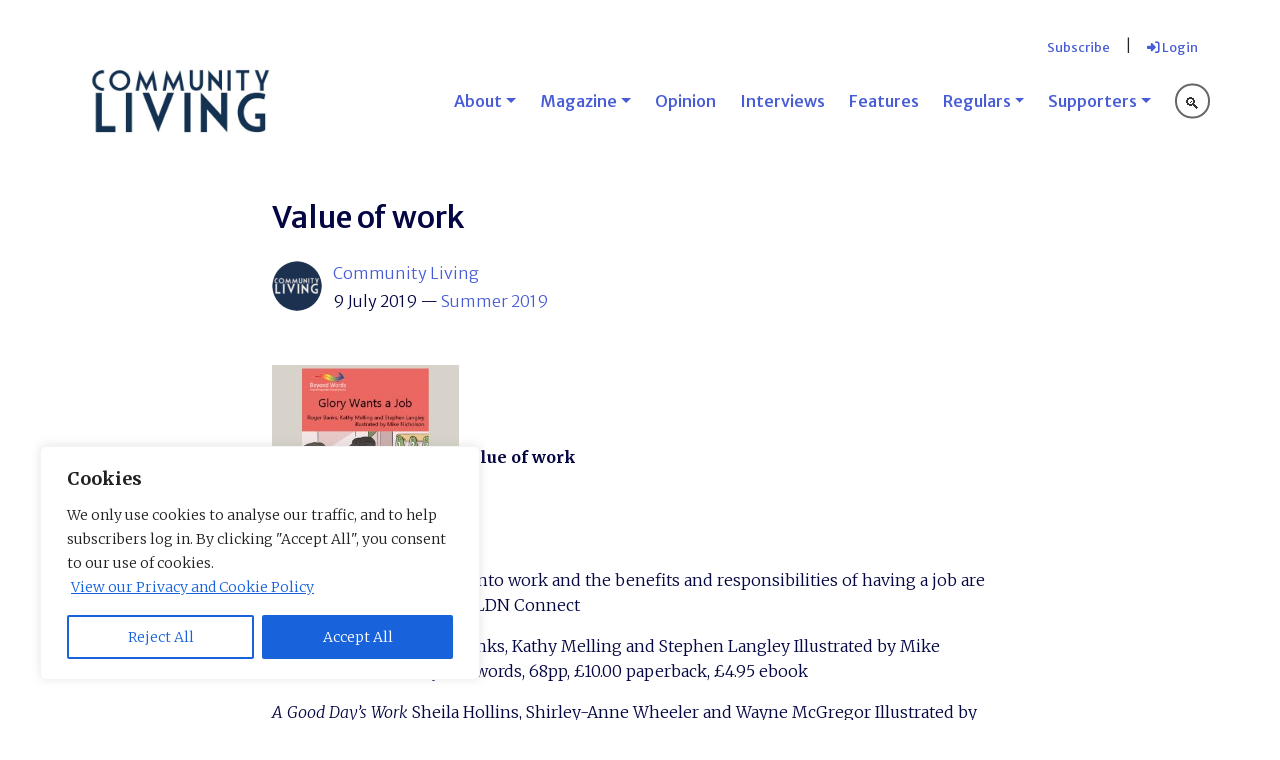

--- FILE ---
content_type: text/html; charset=UTF-8
request_url: https://communitylivingmagazine.com/4876-2/
body_size: 19122
content:
<!doctype html>
<html lang="en-GB" prefix="og: http://ogp.me/ns# fb: http://ogp.me/ns/fb#">
<head>
	<meta charset="UTF-8">
	<meta name="viewport" content="width=device-width, initial-scale=1">
	<link rel="profile" href="https://gmpg.org/xfn/11">

	<title>Value of work &#8211; Community Living</title>
<meta name='robots' content='max-image-preview:large' />
<link rel='dns-prefetch' href='//fonts.googleapis.com' />
<link rel='dns-prefetch' href='//www.googletagmanager.com' />
<link rel="alternate" type="application/rss+xml" title="Community Living &raquo; Feed" href="https://communitylivingmagazine.com/feed/" />
<link rel="alternate" type="application/rss+xml" title="Community Living &raquo; Comments Feed" href="https://communitylivingmagazine.com/comments/feed/" />
<link rel="alternate" title="oEmbed (JSON)" type="application/json+oembed" href="https://communitylivingmagazine.com/wp-json/oembed/1.0/embed?url=https%3A%2F%2Fcommunitylivingmagazine.com%2F4876-2%2F" />
<link rel="alternate" title="oEmbed (XML)" type="text/xml+oembed" href="https://communitylivingmagazine.com/wp-json/oembed/1.0/embed?url=https%3A%2F%2Fcommunitylivingmagazine.com%2F4876-2%2F&#038;format=xml" />
<style id='wp-img-auto-sizes-contain-inline-css'>
img:is([sizes=auto i],[sizes^="auto," i]){contain-intrinsic-size:3000px 1500px}
/*# sourceURL=wp-img-auto-sizes-contain-inline-css */
</style>
<style id='wp-block-library-inline-css'>
:root{--wp-block-synced-color:#7a00df;--wp-block-synced-color--rgb:122,0,223;--wp-bound-block-color:var(--wp-block-synced-color);--wp-editor-canvas-background:#ddd;--wp-admin-theme-color:#007cba;--wp-admin-theme-color--rgb:0,124,186;--wp-admin-theme-color-darker-10:#006ba1;--wp-admin-theme-color-darker-10--rgb:0,107,160.5;--wp-admin-theme-color-darker-20:#005a87;--wp-admin-theme-color-darker-20--rgb:0,90,135;--wp-admin-border-width-focus:2px}@media (min-resolution:192dpi){:root{--wp-admin-border-width-focus:1.5px}}.wp-element-button{cursor:pointer}:root .has-very-light-gray-background-color{background-color:#eee}:root .has-very-dark-gray-background-color{background-color:#313131}:root .has-very-light-gray-color{color:#eee}:root .has-very-dark-gray-color{color:#313131}:root .has-vivid-green-cyan-to-vivid-cyan-blue-gradient-background{background:linear-gradient(135deg,#00d084,#0693e3)}:root .has-purple-crush-gradient-background{background:linear-gradient(135deg,#34e2e4,#4721fb 50%,#ab1dfe)}:root .has-hazy-dawn-gradient-background{background:linear-gradient(135deg,#faaca8,#dad0ec)}:root .has-subdued-olive-gradient-background{background:linear-gradient(135deg,#fafae1,#67a671)}:root .has-atomic-cream-gradient-background{background:linear-gradient(135deg,#fdd79a,#004a59)}:root .has-nightshade-gradient-background{background:linear-gradient(135deg,#330968,#31cdcf)}:root .has-midnight-gradient-background{background:linear-gradient(135deg,#020381,#2874fc)}:root{--wp--preset--font-size--normal:16px;--wp--preset--font-size--huge:42px}.has-regular-font-size{font-size:1em}.has-larger-font-size{font-size:2.625em}.has-normal-font-size{font-size:var(--wp--preset--font-size--normal)}.has-huge-font-size{font-size:var(--wp--preset--font-size--huge)}.has-text-align-center{text-align:center}.has-text-align-left{text-align:left}.has-text-align-right{text-align:right}.has-fit-text{white-space:nowrap!important}#end-resizable-editor-section{display:none}.aligncenter{clear:both}.items-justified-left{justify-content:flex-start}.items-justified-center{justify-content:center}.items-justified-right{justify-content:flex-end}.items-justified-space-between{justify-content:space-between}.screen-reader-text{border:0;clip-path:inset(50%);height:1px;margin:-1px;overflow:hidden;padding:0;position:absolute;width:1px;word-wrap:normal!important}.screen-reader-text:focus{background-color:#ddd;clip-path:none;color:#444;display:block;font-size:1em;height:auto;left:5px;line-height:normal;padding:15px 23px 14px;text-decoration:none;top:5px;width:auto;z-index:100000}html :where(.has-border-color){border-style:solid}html :where([style*=border-top-color]){border-top-style:solid}html :where([style*=border-right-color]){border-right-style:solid}html :where([style*=border-bottom-color]){border-bottom-style:solid}html :where([style*=border-left-color]){border-left-style:solid}html :where([style*=border-width]){border-style:solid}html :where([style*=border-top-width]){border-top-style:solid}html :where([style*=border-right-width]){border-right-style:solid}html :where([style*=border-bottom-width]){border-bottom-style:solid}html :where([style*=border-left-width]){border-left-style:solid}html :where(img[class*=wp-image-]){height:auto;max-width:100%}:where(figure){margin:0 0 1em}html :where(.is-position-sticky){--wp-admin--admin-bar--position-offset:var(--wp-admin--admin-bar--height,0px)}@media screen and (max-width:600px){html :where(.is-position-sticky){--wp-admin--admin-bar--position-offset:0px}}

/*# sourceURL=wp-block-library-inline-css */
</style><style id='global-styles-inline-css'>
:root{--wp--preset--aspect-ratio--square: 1;--wp--preset--aspect-ratio--4-3: 4/3;--wp--preset--aspect-ratio--3-4: 3/4;--wp--preset--aspect-ratio--3-2: 3/2;--wp--preset--aspect-ratio--2-3: 2/3;--wp--preset--aspect-ratio--16-9: 16/9;--wp--preset--aspect-ratio--9-16: 9/16;--wp--preset--color--black: #000000;--wp--preset--color--cyan-bluish-gray: #abb8c3;--wp--preset--color--white: #ffffff;--wp--preset--color--pale-pink: #f78da7;--wp--preset--color--vivid-red: #cf2e2e;--wp--preset--color--luminous-vivid-orange: #ff6900;--wp--preset--color--luminous-vivid-amber: #fcb900;--wp--preset--color--light-green-cyan: #7bdcb5;--wp--preset--color--vivid-green-cyan: #00d084;--wp--preset--color--pale-cyan-blue: #8ed1fc;--wp--preset--color--vivid-cyan-blue: #0693e3;--wp--preset--color--vivid-purple: #9b51e0;--wp--preset--gradient--vivid-cyan-blue-to-vivid-purple: linear-gradient(135deg,rgb(6,147,227) 0%,rgb(155,81,224) 100%);--wp--preset--gradient--light-green-cyan-to-vivid-green-cyan: linear-gradient(135deg,rgb(122,220,180) 0%,rgb(0,208,130) 100%);--wp--preset--gradient--luminous-vivid-amber-to-luminous-vivid-orange: linear-gradient(135deg,rgb(252,185,0) 0%,rgb(255,105,0) 100%);--wp--preset--gradient--luminous-vivid-orange-to-vivid-red: linear-gradient(135deg,rgb(255,105,0) 0%,rgb(207,46,46) 100%);--wp--preset--gradient--very-light-gray-to-cyan-bluish-gray: linear-gradient(135deg,rgb(238,238,238) 0%,rgb(169,184,195) 100%);--wp--preset--gradient--cool-to-warm-spectrum: linear-gradient(135deg,rgb(74,234,220) 0%,rgb(151,120,209) 20%,rgb(207,42,186) 40%,rgb(238,44,130) 60%,rgb(251,105,98) 80%,rgb(254,248,76) 100%);--wp--preset--gradient--blush-light-purple: linear-gradient(135deg,rgb(255,206,236) 0%,rgb(152,150,240) 100%);--wp--preset--gradient--blush-bordeaux: linear-gradient(135deg,rgb(254,205,165) 0%,rgb(254,45,45) 50%,rgb(107,0,62) 100%);--wp--preset--gradient--luminous-dusk: linear-gradient(135deg,rgb(255,203,112) 0%,rgb(199,81,192) 50%,rgb(65,88,208) 100%);--wp--preset--gradient--pale-ocean: linear-gradient(135deg,rgb(255,245,203) 0%,rgb(182,227,212) 50%,rgb(51,167,181) 100%);--wp--preset--gradient--electric-grass: linear-gradient(135deg,rgb(202,248,128) 0%,rgb(113,206,126) 100%);--wp--preset--gradient--midnight: linear-gradient(135deg,rgb(2,3,129) 0%,rgb(40,116,252) 100%);--wp--preset--font-size--small: 13px;--wp--preset--font-size--medium: 20px;--wp--preset--font-size--large: 36px;--wp--preset--font-size--x-large: 42px;--wp--preset--spacing--20: 0.44rem;--wp--preset--spacing--30: 0.67rem;--wp--preset--spacing--40: 1rem;--wp--preset--spacing--50: 1.5rem;--wp--preset--spacing--60: 2.25rem;--wp--preset--spacing--70: 3.38rem;--wp--preset--spacing--80: 5.06rem;--wp--preset--shadow--natural: 6px 6px 9px rgba(0, 0, 0, 0.2);--wp--preset--shadow--deep: 12px 12px 50px rgba(0, 0, 0, 0.4);--wp--preset--shadow--sharp: 6px 6px 0px rgba(0, 0, 0, 0.2);--wp--preset--shadow--outlined: 6px 6px 0px -3px rgb(255, 255, 255), 6px 6px rgb(0, 0, 0);--wp--preset--shadow--crisp: 6px 6px 0px rgb(0, 0, 0);}:where(.is-layout-flex){gap: 0.5em;}:where(.is-layout-grid){gap: 0.5em;}body .is-layout-flex{display: flex;}.is-layout-flex{flex-wrap: wrap;align-items: center;}.is-layout-flex > :is(*, div){margin: 0;}body .is-layout-grid{display: grid;}.is-layout-grid > :is(*, div){margin: 0;}:where(.wp-block-columns.is-layout-flex){gap: 2em;}:where(.wp-block-columns.is-layout-grid){gap: 2em;}:where(.wp-block-post-template.is-layout-flex){gap: 1.25em;}:where(.wp-block-post-template.is-layout-grid){gap: 1.25em;}.has-black-color{color: var(--wp--preset--color--black) !important;}.has-cyan-bluish-gray-color{color: var(--wp--preset--color--cyan-bluish-gray) !important;}.has-white-color{color: var(--wp--preset--color--white) !important;}.has-pale-pink-color{color: var(--wp--preset--color--pale-pink) !important;}.has-vivid-red-color{color: var(--wp--preset--color--vivid-red) !important;}.has-luminous-vivid-orange-color{color: var(--wp--preset--color--luminous-vivid-orange) !important;}.has-luminous-vivid-amber-color{color: var(--wp--preset--color--luminous-vivid-amber) !important;}.has-light-green-cyan-color{color: var(--wp--preset--color--light-green-cyan) !important;}.has-vivid-green-cyan-color{color: var(--wp--preset--color--vivid-green-cyan) !important;}.has-pale-cyan-blue-color{color: var(--wp--preset--color--pale-cyan-blue) !important;}.has-vivid-cyan-blue-color{color: var(--wp--preset--color--vivid-cyan-blue) !important;}.has-vivid-purple-color{color: var(--wp--preset--color--vivid-purple) !important;}.has-black-background-color{background-color: var(--wp--preset--color--black) !important;}.has-cyan-bluish-gray-background-color{background-color: var(--wp--preset--color--cyan-bluish-gray) !important;}.has-white-background-color{background-color: var(--wp--preset--color--white) !important;}.has-pale-pink-background-color{background-color: var(--wp--preset--color--pale-pink) !important;}.has-vivid-red-background-color{background-color: var(--wp--preset--color--vivid-red) !important;}.has-luminous-vivid-orange-background-color{background-color: var(--wp--preset--color--luminous-vivid-orange) !important;}.has-luminous-vivid-amber-background-color{background-color: var(--wp--preset--color--luminous-vivid-amber) !important;}.has-light-green-cyan-background-color{background-color: var(--wp--preset--color--light-green-cyan) !important;}.has-vivid-green-cyan-background-color{background-color: var(--wp--preset--color--vivid-green-cyan) !important;}.has-pale-cyan-blue-background-color{background-color: var(--wp--preset--color--pale-cyan-blue) !important;}.has-vivid-cyan-blue-background-color{background-color: var(--wp--preset--color--vivid-cyan-blue) !important;}.has-vivid-purple-background-color{background-color: var(--wp--preset--color--vivid-purple) !important;}.has-black-border-color{border-color: var(--wp--preset--color--black) !important;}.has-cyan-bluish-gray-border-color{border-color: var(--wp--preset--color--cyan-bluish-gray) !important;}.has-white-border-color{border-color: var(--wp--preset--color--white) !important;}.has-pale-pink-border-color{border-color: var(--wp--preset--color--pale-pink) !important;}.has-vivid-red-border-color{border-color: var(--wp--preset--color--vivid-red) !important;}.has-luminous-vivid-orange-border-color{border-color: var(--wp--preset--color--luminous-vivid-orange) !important;}.has-luminous-vivid-amber-border-color{border-color: var(--wp--preset--color--luminous-vivid-amber) !important;}.has-light-green-cyan-border-color{border-color: var(--wp--preset--color--light-green-cyan) !important;}.has-vivid-green-cyan-border-color{border-color: var(--wp--preset--color--vivid-green-cyan) !important;}.has-pale-cyan-blue-border-color{border-color: var(--wp--preset--color--pale-cyan-blue) !important;}.has-vivid-cyan-blue-border-color{border-color: var(--wp--preset--color--vivid-cyan-blue) !important;}.has-vivid-purple-border-color{border-color: var(--wp--preset--color--vivid-purple) !important;}.has-vivid-cyan-blue-to-vivid-purple-gradient-background{background: var(--wp--preset--gradient--vivid-cyan-blue-to-vivid-purple) !important;}.has-light-green-cyan-to-vivid-green-cyan-gradient-background{background: var(--wp--preset--gradient--light-green-cyan-to-vivid-green-cyan) !important;}.has-luminous-vivid-amber-to-luminous-vivid-orange-gradient-background{background: var(--wp--preset--gradient--luminous-vivid-amber-to-luminous-vivid-orange) !important;}.has-luminous-vivid-orange-to-vivid-red-gradient-background{background: var(--wp--preset--gradient--luminous-vivid-orange-to-vivid-red) !important;}.has-very-light-gray-to-cyan-bluish-gray-gradient-background{background: var(--wp--preset--gradient--very-light-gray-to-cyan-bluish-gray) !important;}.has-cool-to-warm-spectrum-gradient-background{background: var(--wp--preset--gradient--cool-to-warm-spectrum) !important;}.has-blush-light-purple-gradient-background{background: var(--wp--preset--gradient--blush-light-purple) !important;}.has-blush-bordeaux-gradient-background{background: var(--wp--preset--gradient--blush-bordeaux) !important;}.has-luminous-dusk-gradient-background{background: var(--wp--preset--gradient--luminous-dusk) !important;}.has-pale-ocean-gradient-background{background: var(--wp--preset--gradient--pale-ocean) !important;}.has-electric-grass-gradient-background{background: var(--wp--preset--gradient--electric-grass) !important;}.has-midnight-gradient-background{background: var(--wp--preset--gradient--midnight) !important;}.has-small-font-size{font-size: var(--wp--preset--font-size--small) !important;}.has-medium-font-size{font-size: var(--wp--preset--font-size--medium) !important;}.has-large-font-size{font-size: var(--wp--preset--font-size--large) !important;}.has-x-large-font-size{font-size: var(--wp--preset--font-size--x-large) !important;}
/*# sourceURL=global-styles-inline-css */
</style>

<style id='classic-theme-styles-inline-css'>
/*! This file is auto-generated */
.wp-block-button__link{color:#fff;background-color:#32373c;border-radius:9999px;box-shadow:none;text-decoration:none;padding:calc(.667em + 2px) calc(1.333em + 2px);font-size:1.125em}.wp-block-file__button{background:#32373c;color:#fff;text-decoration:none}
/*# sourceURL=/wp-includes/css/classic-themes.min.css */
</style>
<link rel='stylesheet' id='pentri_digitaltoolkit-style-css' href='https://communitylivingmagazine.com/wp-content/themes/pentri_digitaltoolkit/style.css?ver=1.0.0' media='all' />
<link rel='stylesheet' id='bootstrap-style-css' href='https://communitylivingmagazine.com/wp-content/themes/pentri_digitaltoolkit/inc/bootstrap/css/bootstrap.min.css?ver=6.9' media='all' />
<link rel='stylesheet' id='pentri_digitaltoolkit-style-core-css' href='https://communitylivingmagazine.com/wp-content/themes/pentri_digitaltoolkit/style-core.css?ver=6.9' media='all' />
<link rel='stylesheet' id='google_fonts-css' href='https://fonts.googleapis.com/css2?family=Merriweather+Sans:ital,wght@0,300;0,500;1,300;1,500&#038;family=Merriweather:ital,wght@0,300;0,700;1,300;1,700&#038;display=swap' media='all' />
<link rel='stylesheet' id='pentri_digitaltoolkit-style-overrides-css' href='https://communitylivingmagazine.com/wp-content/themes/pentri_digitaltoolkit/style-overrides.css?ver=6.9' media='all' />
<link rel='stylesheet' id='pentri_digitaltoolkit-style-print-css' href='https://communitylivingmagazine.com/wp-content/themes/pentri_digitaltoolkit/print.css?ver=1.0.0' media='print' />
<link rel='stylesheet' id='aos-css' href='https://communitylivingmagazine.com/wp-content/themes/pentri_digitaltoolkit/js/aos/aos.css?ver=6.9' media='all' />
<link rel='stylesheet' id='dflip-style-css' href='https://communitylivingmagazine.com/wp-content/plugins/3d-flipbook-dflip-lite/assets/css/dflip.min.css?ver=2.4.20' media='all' />
<link rel='stylesheet' id='wp-pagenavi-css' href='https://communitylivingmagazine.com/wp-content/plugins/wp-pagenavi/pagenavi-css.css?ver=2.70' media='all' />
<link rel='stylesheet' id='wppb_stylesheet-css' href='https://communitylivingmagazine.com/wp-content/plugins/profile-builder/assets/css/style-front-end.css?ver=3.15.2' media='all' />
<link rel='stylesheet' id='jquery.lightbox.min.css-css' href='https://communitylivingmagazine.com/wp-content/plugins/wp-jquery-lightbox/lightboxes/wp-jquery-lightbox/styles/lightbox.min.css?ver=1769032991' media='all' />
<link rel='stylesheet' id='jqlb-overrides-css' href='https://communitylivingmagazine.com/wp-content/plugins/wp-jquery-lightbox/lightboxes/wp-jquery-lightbox/styles/overrides.css?ver=1769032991' media='all' />
<style id='jqlb-overrides-inline-css'>

			#outerImageContainer {
				box-shadow: 0 0 4px 2px rgba(0,0,0,.2);
			}
			#imageContainer{
				padding: 6px;
			}
			#imageDataContainer {
				box-shadow: none;
				z-index: auto;
			}
			#prevArrow,
			#nextArrow{
				background-color: rgba(255,255,255,.7;
				color: #000000;
			}
/*# sourceURL=jqlb-overrides-inline-css */
</style>
<script id="cookie-law-info-js-extra">
var _ckyConfig = {"_ipData":[],"_assetsURL":"https://communitylivingmagazine.com/wp-content/plugins/cookie-law-info/lite/frontend/images/","_publicURL":"https://communitylivingmagazine.com","_expiry":"365","_categories":[{"name":"Necessary","slug":"necessary","isNecessary":true,"ccpaDoNotSell":true,"cookies":[{"cookieID":"cookieyes-consent","domain":"communitylivingmagazine.com","provider":""}],"active":true,"defaultConsent":{"gdpr":true,"ccpa":true}},{"name":"Functional","slug":"functional","isNecessary":false,"ccpaDoNotSell":true,"cookies":[{"cookieID":"wordpress_logged_in_[SESSIONID]","domain":"communitylivingmagazine.com","provider":""},{"cookieID":"wordpress_sec_[SESSIONID]","domain":"communitylivingmagazine.com","provider":""},{"cookieID":"wordpress_test_cookie","domain":"communitylivingmagazine.com","provider":""}],"active":true,"defaultConsent":{"gdpr":false,"ccpa":false}},{"name":"Analytics","slug":"analytics","isNecessary":false,"ccpaDoNotSell":true,"cookies":[{"cookieID":"_ga","domain":"communitylivingmagazine.com","provider":""},{"cookieID":"_ga_KJSG6KDJ1Q","domain":"communitylivingmagazine.com","provider":""}],"active":true,"defaultConsent":{"gdpr":false,"ccpa":false}},{"name":"Performance","slug":"performance","isNecessary":false,"ccpaDoNotSell":true,"cookies":[],"active":true,"defaultConsent":{"gdpr":false,"ccpa":false}},{"name":"Advertisement","slug":"advertisement","isNecessary":false,"ccpaDoNotSell":true,"cookies":[],"active":true,"defaultConsent":{"gdpr":false,"ccpa":false}}],"_activeLaw":"gdpr","_rootDomain":"","_block":"1","_showBanner":"1","_bannerConfig":{"settings":{"type":"box","preferenceCenterType":"popup","position":"bottom-left","applicableLaw":"gdpr"},"behaviours":{"reloadBannerOnAccept":false,"loadAnalyticsByDefault":false,"animations":{"onLoad":"animate","onHide":"sticky"}},"config":{"revisitConsent":{"status":false,"tag":"revisit-consent","position":"bottom-left","meta":{"url":"#"},"styles":{"background-color":"#0056A7"},"elements":{"title":{"type":"text","tag":"revisit-consent-title","status":true,"styles":{"color":"#0056a7"}}}},"preferenceCenter":{"toggle":{"status":true,"tag":"detail-category-toggle","type":"toggle","states":{"active":{"styles":{"background-color":"#1863DC"}},"inactive":{"styles":{"background-color":"#D0D5D2"}}}}},"categoryPreview":{"status":false,"toggle":{"status":true,"tag":"detail-category-preview-toggle","type":"toggle","states":{"active":{"styles":{"background-color":"#1863DC"}},"inactive":{"styles":{"background-color":"#D0D5D2"}}}}},"videoPlaceholder":{"status":true,"styles":{"background-color":"#000000","border-color":"#000000","color":"#ffffff"}},"readMore":{"status":true,"tag":"readmore-button","type":"link","meta":{"noFollow":true,"newTab":true},"styles":{"color":"#1863DC","background-color":"transparent","border-color":"transparent"}},"showMore":{"status":true,"tag":"show-desc-button","type":"button","styles":{"color":"#1863DC"}},"showLess":{"status":true,"tag":"hide-desc-button","type":"button","styles":{"color":"#1863DC"}},"alwaysActive":{"status":true,"tag":"always-active","styles":{"color":"#008000"}},"manualLinks":{"status":true,"tag":"manual-links","type":"link","styles":{"color":"#1863DC"}},"auditTable":{"status":true},"optOption":{"status":true,"toggle":{"status":true,"tag":"optout-option-toggle","type":"toggle","states":{"active":{"styles":{"background-color":"#1863dc"}},"inactive":{"styles":{"background-color":"#FFFFFF"}}}}}}},"_version":"3.3.9.1","_logConsent":"1","_tags":[{"tag":"accept-button","styles":{"color":"#FFFFFF","background-color":"#1863DC","border-color":"#1863DC"}},{"tag":"reject-button","styles":{"color":"#1863DC","background-color":"transparent","border-color":"#1863DC"}},{"tag":"settings-button","styles":{"color":"#1863DC","background-color":"transparent","border-color":"#1863DC"}},{"tag":"readmore-button","styles":{"color":"#1863DC","background-color":"transparent","border-color":"transparent"}},{"tag":"donotsell-button","styles":{"color":"#1863DC","background-color":"transparent","border-color":"transparent"}},{"tag":"show-desc-button","styles":{"color":"#1863DC"}},{"tag":"hide-desc-button","styles":{"color":"#1863DC"}},{"tag":"cky-always-active","styles":[]},{"tag":"cky-link","styles":[]},{"tag":"accept-button","styles":{"color":"#FFFFFF","background-color":"#1863DC","border-color":"#1863DC"}},{"tag":"revisit-consent","styles":{"background-color":"#0056A7"}}],"_shortCodes":[{"key":"cky_readmore","content":"\u003Ca href=\"https://cl-staging.pentri.com/privacy-cookies/\" class=\"cky-policy\" aria-label=\"View our Privacy and Cookie Policy\" target=\"_blank\" rel=\"noopener\" data-cky-tag=\"readmore-button\"\u003EView our Privacy and Cookie Policy\u003C/a\u003E","tag":"readmore-button","status":true,"attributes":{"rel":"nofollow","target":"_blank"}},{"key":"cky_show_desc","content":"\u003Cbutton class=\"cky-show-desc-btn\" data-cky-tag=\"show-desc-button\" aria-label=\"Show more\"\u003EShow more\u003C/button\u003E","tag":"show-desc-button","status":true,"attributes":[]},{"key":"cky_hide_desc","content":"\u003Cbutton class=\"cky-show-desc-btn\" data-cky-tag=\"hide-desc-button\" aria-label=\"Show less\"\u003EShow less\u003C/button\u003E","tag":"hide-desc-button","status":true,"attributes":[]},{"key":"cky_optout_show_desc","content":"[cky_optout_show_desc]","tag":"optout-show-desc-button","status":true,"attributes":[]},{"key":"cky_optout_hide_desc","content":"[cky_optout_hide_desc]","tag":"optout-hide-desc-button","status":true,"attributes":[]},{"key":"cky_category_toggle_label","content":"[cky_{{status}}_category_label] [cky_preference_{{category_slug}}_title]","tag":"","status":true,"attributes":[]},{"key":"cky_enable_category_label","content":"Enable","tag":"","status":true,"attributes":[]},{"key":"cky_disable_category_label","content":"Disable","tag":"","status":true,"attributes":[]},{"key":"cky_video_placeholder","content":"\u003Cdiv class=\"video-placeholder-normal\" data-cky-tag=\"video-placeholder\" id=\"[UNIQUEID]\"\u003E\u003Cp class=\"video-placeholder-text-normal\" data-cky-tag=\"placeholder-title\"\u003EPlease accept cookies to access this content\u003C/p\u003E\u003C/div\u003E","tag":"","status":true,"attributes":[]},{"key":"cky_enable_optout_label","content":"Enable","tag":"","status":true,"attributes":[]},{"key":"cky_disable_optout_label","content":"Disable","tag":"","status":true,"attributes":[]},{"key":"cky_optout_toggle_label","content":"[cky_{{status}}_optout_label] [cky_optout_option_title]","tag":"","status":true,"attributes":[]},{"key":"cky_optout_option_title","content":"Do Not Sell or Share My Personal Information","tag":"","status":true,"attributes":[]},{"key":"cky_optout_close_label","content":"Close","tag":"","status":true,"attributes":[]},{"key":"cky_preference_close_label","content":"Close","tag":"","status":true,"attributes":[]}],"_rtl":"","_language":"en","_providersToBlock":[]};
var _ckyStyles = {"css":".cky-overlay{background: #000000; opacity: 0.4; position: fixed; top: 0; left: 0; width: 100%; height: 100%; z-index: 99999999;}.cky-hide{display: none;}.cky-btn-revisit-wrapper{display: flex; align-items: center; justify-content: center; background: #0056a7; width: 45px; height: 45px; border-radius: 50%; position: fixed; z-index: 999999; cursor: pointer;}.cky-revisit-bottom-left{bottom: 15px; left: 15px;}.cky-revisit-bottom-right{bottom: 15px; right: 15px;}.cky-btn-revisit-wrapper .cky-btn-revisit{display: flex; align-items: center; justify-content: center; background: none; border: none; cursor: pointer; position: relative; margin: 0; padding: 0;}.cky-btn-revisit-wrapper .cky-btn-revisit img{max-width: fit-content; margin: 0; height: 30px; width: 30px;}.cky-revisit-bottom-left:hover::before{content: attr(data-tooltip); position: absolute; background: #4e4b66; color: #ffffff; left: calc(100% + 7px); font-size: 12px; line-height: 16px; width: max-content; padding: 4px 8px; border-radius: 4px;}.cky-revisit-bottom-left:hover::after{position: absolute; content: \"\"; border: 5px solid transparent; left: calc(100% + 2px); border-left-width: 0; border-right-color: #4e4b66;}.cky-revisit-bottom-right:hover::before{content: attr(data-tooltip); position: absolute; background: #4e4b66; color: #ffffff; right: calc(100% + 7px); font-size: 12px; line-height: 16px; width: max-content; padding: 4px 8px; border-radius: 4px;}.cky-revisit-bottom-right:hover::after{position: absolute; content: \"\"; border: 5px solid transparent; right: calc(100% + 2px); border-right-width: 0; border-left-color: #4e4b66;}.cky-revisit-hide{display: none;}.cky-consent-container{position: fixed; width: 440px; box-sizing: border-box; z-index: 9999999; border-radius: 6px;}.cky-consent-container .cky-consent-bar{background: #ffffff; border: 1px solid; padding: 20px 26px; box-shadow: 0 -1px 10px 0 #acabab4d; border-radius: 6px;}.cky-box-bottom-left{bottom: 40px; left: 40px;}.cky-box-bottom-right{bottom: 40px; right: 40px;}.cky-box-top-left{top: 40px; left: 40px;}.cky-box-top-right{top: 40px; right: 40px;}.cky-custom-brand-logo-wrapper .cky-custom-brand-logo{width: 100px; height: auto; margin: 0 0 12px 0;}.cky-notice .cky-title{color: #212121; font-weight: 700; font-size: 18px; line-height: 24px; margin: 0 0 12px 0;}.cky-notice-des *,.cky-preference-content-wrapper *,.cky-accordion-header-des *,.cky-gpc-wrapper .cky-gpc-desc *{font-size: 14px;}.cky-notice-des{color: #212121; font-size: 14px; line-height: 24px; font-weight: 400;}.cky-notice-des img{height: 25px; width: 25px;}.cky-consent-bar .cky-notice-des p,.cky-gpc-wrapper .cky-gpc-desc p,.cky-preference-body-wrapper .cky-preference-content-wrapper p,.cky-accordion-header-wrapper .cky-accordion-header-des p,.cky-cookie-des-table li div:last-child p{color: inherit; margin-top: 0; overflow-wrap: break-word;}.cky-notice-des P:last-child,.cky-preference-content-wrapper p:last-child,.cky-cookie-des-table li div:last-child p:last-child,.cky-gpc-wrapper .cky-gpc-desc p:last-child{margin-bottom: 0;}.cky-notice-des a.cky-policy,.cky-notice-des button.cky-policy{font-size: 14px; color: #1863dc; white-space: nowrap; cursor: pointer; background: transparent; border: 1px solid; text-decoration: underline;}.cky-notice-des button.cky-policy{padding: 0;}.cky-notice-des a.cky-policy:focus-visible,.cky-notice-des button.cky-policy:focus-visible,.cky-preference-content-wrapper .cky-show-desc-btn:focus-visible,.cky-accordion-header .cky-accordion-btn:focus-visible,.cky-preference-header .cky-btn-close:focus-visible,.cky-switch input[type=\"checkbox\"]:focus-visible,.cky-footer-wrapper a:focus-visible,.cky-btn:focus-visible{outline: 2px solid #1863dc; outline-offset: 2px;}.cky-btn:focus:not(:focus-visible),.cky-accordion-header .cky-accordion-btn:focus:not(:focus-visible),.cky-preference-content-wrapper .cky-show-desc-btn:focus:not(:focus-visible),.cky-btn-revisit-wrapper .cky-btn-revisit:focus:not(:focus-visible),.cky-preference-header .cky-btn-close:focus:not(:focus-visible),.cky-consent-bar .cky-banner-btn-close:focus:not(:focus-visible){outline: 0;}button.cky-show-desc-btn:not(:hover):not(:active){color: #1863dc; background: transparent;}button.cky-accordion-btn:not(:hover):not(:active),button.cky-banner-btn-close:not(:hover):not(:active),button.cky-btn-revisit:not(:hover):not(:active),button.cky-btn-close:not(:hover):not(:active){background: transparent;}.cky-consent-bar button:hover,.cky-modal.cky-modal-open button:hover,.cky-consent-bar button:focus,.cky-modal.cky-modal-open button:focus{text-decoration: none;}.cky-notice-btn-wrapper{display: flex; justify-content: flex-start; align-items: center; flex-wrap: wrap; margin-top: 16px;}.cky-notice-btn-wrapper .cky-btn{text-shadow: none; box-shadow: none;}.cky-btn{flex: auto; max-width: 100%; font-size: 14px; font-family: inherit; line-height: 24px; padding: 8px; font-weight: 500; margin: 0 8px 0 0; border-radius: 2px; cursor: pointer; text-align: center; text-transform: none; min-height: 0;}.cky-btn:hover{opacity: 0.8;}.cky-btn-customize{color: #1863dc; background: transparent; border: 2px solid #1863dc;}.cky-btn-reject{color: #1863dc; background: transparent; border: 2px solid #1863dc;}.cky-btn-accept{background: #1863dc; color: #ffffff; border: 2px solid #1863dc;}.cky-btn:last-child{margin-right: 0;}@media (max-width: 576px){.cky-box-bottom-left{bottom: 0; left: 0;}.cky-box-bottom-right{bottom: 0; right: 0;}.cky-box-top-left{top: 0; left: 0;}.cky-box-top-right{top: 0; right: 0;}}@media (max-width: 440px){.cky-box-bottom-left, .cky-box-bottom-right, .cky-box-top-left, .cky-box-top-right{width: 100%; max-width: 100%;}.cky-consent-container .cky-consent-bar{padding: 20px 0;}.cky-custom-brand-logo-wrapper, .cky-notice .cky-title, .cky-notice-des, .cky-notice-btn-wrapper{padding: 0 24px;}.cky-notice-des{max-height: 40vh; overflow-y: scroll;}.cky-notice-btn-wrapper{flex-direction: column; margin-top: 0;}.cky-btn{width: 100%; margin: 10px 0 0 0;}.cky-notice-btn-wrapper .cky-btn-customize{order: 2;}.cky-notice-btn-wrapper .cky-btn-reject{order: 3;}.cky-notice-btn-wrapper .cky-btn-accept{order: 1; margin-top: 16px;}}@media (max-width: 352px){.cky-notice .cky-title{font-size: 16px;}.cky-notice-des *{font-size: 12px;}.cky-notice-des, .cky-btn{font-size: 12px;}}.cky-modal.cky-modal-open{display: flex; visibility: visible; -webkit-transform: translate(-50%, -50%); -moz-transform: translate(-50%, -50%); -ms-transform: translate(-50%, -50%); -o-transform: translate(-50%, -50%); transform: translate(-50%, -50%); top: 50%; left: 50%; transition: all 1s ease;}.cky-modal{box-shadow: 0 32px 68px rgba(0, 0, 0, 0.3); margin: 0 auto; position: fixed; max-width: 100%; background: #ffffff; top: 50%; box-sizing: border-box; border-radius: 6px; z-index: 999999999; color: #212121; -webkit-transform: translate(-50%, 100%); -moz-transform: translate(-50%, 100%); -ms-transform: translate(-50%, 100%); -o-transform: translate(-50%, 100%); transform: translate(-50%, 100%); visibility: hidden; transition: all 0s ease;}.cky-preference-center{max-height: 79vh; overflow: hidden; width: 845px; overflow: hidden; flex: 1 1 0; display: flex; flex-direction: column; border-radius: 6px;}.cky-preference-header{display: flex; align-items: center; justify-content: space-between; padding: 22px 24px; border-bottom: 1px solid;}.cky-preference-header .cky-preference-title{font-size: 18px; font-weight: 700; line-height: 24px;}.cky-preference-header .cky-btn-close{margin: 0; cursor: pointer; vertical-align: middle; padding: 0; background: none; border: none; width: auto; height: auto; min-height: 0; line-height: 0; text-shadow: none; box-shadow: none;}.cky-preference-header .cky-btn-close img{margin: 0; height: 10px; width: 10px;}.cky-preference-body-wrapper{padding: 0 24px; flex: 1; overflow: auto; box-sizing: border-box;}.cky-preference-content-wrapper,.cky-gpc-wrapper .cky-gpc-desc{font-size: 14px; line-height: 24px; font-weight: 400; padding: 12px 0;}.cky-preference-content-wrapper{border-bottom: 1px solid;}.cky-preference-content-wrapper img{height: 25px; width: 25px;}.cky-preference-content-wrapper .cky-show-desc-btn{font-size: 14px; font-family: inherit; color: #1863dc; text-decoration: none; line-height: 24px; padding: 0; margin: 0; white-space: nowrap; cursor: pointer; background: transparent; border-color: transparent; text-transform: none; min-height: 0; text-shadow: none; box-shadow: none;}.cky-accordion-wrapper{margin-bottom: 10px;}.cky-accordion{border-bottom: 1px solid;}.cky-accordion:last-child{border-bottom: none;}.cky-accordion .cky-accordion-item{display: flex; margin-top: 10px;}.cky-accordion .cky-accordion-body{display: none;}.cky-accordion.cky-accordion-active .cky-accordion-body{display: block; padding: 0 22px; margin-bottom: 16px;}.cky-accordion-header-wrapper{cursor: pointer; width: 100%;}.cky-accordion-item .cky-accordion-header{display: flex; justify-content: space-between; align-items: center;}.cky-accordion-header .cky-accordion-btn{font-size: 16px; font-family: inherit; color: #212121; line-height: 24px; background: none; border: none; font-weight: 700; padding: 0; margin: 0; cursor: pointer; text-transform: none; min-height: 0; text-shadow: none; box-shadow: none;}.cky-accordion-header .cky-always-active{color: #008000; font-weight: 600; line-height: 24px; font-size: 14px;}.cky-accordion-header-des{font-size: 14px; line-height: 24px; margin: 10px 0 16px 0;}.cky-accordion-chevron{margin-right: 22px; position: relative; cursor: pointer;}.cky-accordion-chevron-hide{display: none;}.cky-accordion .cky-accordion-chevron i::before{content: \"\"; position: absolute; border-right: 1.4px solid; border-bottom: 1.4px solid; border-color: inherit; height: 6px; width: 6px; -webkit-transform: rotate(-45deg); -moz-transform: rotate(-45deg); -ms-transform: rotate(-45deg); -o-transform: rotate(-45deg); transform: rotate(-45deg); transition: all 0.2s ease-in-out; top: 8px;}.cky-accordion.cky-accordion-active .cky-accordion-chevron i::before{-webkit-transform: rotate(45deg); -moz-transform: rotate(45deg); -ms-transform: rotate(45deg); -o-transform: rotate(45deg); transform: rotate(45deg);}.cky-audit-table{background: #f4f4f4; border-radius: 6px;}.cky-audit-table .cky-empty-cookies-text{color: inherit; font-size: 12px; line-height: 24px; margin: 0; padding: 10px;}.cky-audit-table .cky-cookie-des-table{font-size: 12px; line-height: 24px; font-weight: normal; padding: 15px 10px; border-bottom: 1px solid; border-bottom-color: inherit; margin: 0;}.cky-audit-table .cky-cookie-des-table:last-child{border-bottom: none;}.cky-audit-table .cky-cookie-des-table li{list-style-type: none; display: flex; padding: 3px 0;}.cky-audit-table .cky-cookie-des-table li:first-child{padding-top: 0;}.cky-cookie-des-table li div:first-child{width: 100px; font-weight: 600; word-break: break-word; word-wrap: break-word;}.cky-cookie-des-table li div:last-child{flex: 1; word-break: break-word; word-wrap: break-word; margin-left: 8px;}.cky-footer-shadow{display: block; width: 100%; height: 40px; background: linear-gradient(180deg, rgba(255, 255, 255, 0) 0%, #ffffff 100%); position: absolute; bottom: calc(100% - 1px);}.cky-footer-wrapper{position: relative;}.cky-prefrence-btn-wrapper{display: flex; flex-wrap: wrap; align-items: center; justify-content: center; padding: 22px 24px; border-top: 1px solid;}.cky-prefrence-btn-wrapper .cky-btn{flex: auto; max-width: 100%; text-shadow: none; box-shadow: none;}.cky-btn-preferences{color: #1863dc; background: transparent; border: 2px solid #1863dc;}.cky-preference-header,.cky-preference-body-wrapper,.cky-preference-content-wrapper,.cky-accordion-wrapper,.cky-accordion,.cky-accordion-wrapper,.cky-footer-wrapper,.cky-prefrence-btn-wrapper{border-color: inherit;}@media (max-width: 845px){.cky-modal{max-width: calc(100% - 16px);}}@media (max-width: 576px){.cky-modal{max-width: 100%;}.cky-preference-center{max-height: 100vh;}.cky-prefrence-btn-wrapper{flex-direction: column;}.cky-accordion.cky-accordion-active .cky-accordion-body{padding-right: 0;}.cky-prefrence-btn-wrapper .cky-btn{width: 100%; margin: 10px 0 0 0;}.cky-prefrence-btn-wrapper .cky-btn-reject{order: 3;}.cky-prefrence-btn-wrapper .cky-btn-accept{order: 1; margin-top: 0;}.cky-prefrence-btn-wrapper .cky-btn-preferences{order: 2;}}@media (max-width: 425px){.cky-accordion-chevron{margin-right: 15px;}.cky-notice-btn-wrapper{margin-top: 0;}.cky-accordion.cky-accordion-active .cky-accordion-body{padding: 0 15px;}}@media (max-width: 352px){.cky-preference-header .cky-preference-title{font-size: 16px;}.cky-preference-header{padding: 16px 24px;}.cky-preference-content-wrapper *, .cky-accordion-header-des *{font-size: 12px;}.cky-preference-content-wrapper, .cky-preference-content-wrapper .cky-show-more, .cky-accordion-header .cky-always-active, .cky-accordion-header-des, .cky-preference-content-wrapper .cky-show-desc-btn, .cky-notice-des a.cky-policy{font-size: 12px;}.cky-accordion-header .cky-accordion-btn{font-size: 14px;}}.cky-switch{display: flex;}.cky-switch input[type=\"checkbox\"]{position: relative; width: 44px; height: 24px; margin: 0; background: #d0d5d2; -webkit-appearance: none; border-radius: 50px; cursor: pointer; outline: 0; border: none; top: 0;}.cky-switch input[type=\"checkbox\"]:checked{background: #1863dc;}.cky-switch input[type=\"checkbox\"]:before{position: absolute; content: \"\"; height: 20px; width: 20px; left: 2px; bottom: 2px; border-radius: 50%; background-color: white; -webkit-transition: 0.4s; transition: 0.4s; margin: 0;}.cky-switch input[type=\"checkbox\"]:after{display: none;}.cky-switch input[type=\"checkbox\"]:checked:before{-webkit-transform: translateX(20px); -ms-transform: translateX(20px); transform: translateX(20px);}@media (max-width: 425px){.cky-switch input[type=\"checkbox\"]{width: 38px; height: 21px;}.cky-switch input[type=\"checkbox\"]:before{height: 17px; width: 17px;}.cky-switch input[type=\"checkbox\"]:checked:before{-webkit-transform: translateX(17px); -ms-transform: translateX(17px); transform: translateX(17px);}}.cky-consent-bar .cky-banner-btn-close{position: absolute; right: 9px; top: 5px; background: none; border: none; cursor: pointer; padding: 0; margin: 0; min-height: 0; line-height: 0; height: auto; width: auto; text-shadow: none; box-shadow: none;}.cky-consent-bar .cky-banner-btn-close img{height: 9px; width: 9px; margin: 0;}.cky-notice-group{font-size: 14px; line-height: 24px; font-weight: 400; color: #212121;}.cky-notice-btn-wrapper .cky-btn-do-not-sell{font-size: 14px; line-height: 24px; padding: 6px 0; margin: 0; font-weight: 500; background: none; border-radius: 2px; border: none; cursor: pointer; text-align: left; color: #1863dc; background: transparent; border-color: transparent; box-shadow: none; text-shadow: none;}.cky-consent-bar .cky-banner-btn-close:focus-visible,.cky-notice-btn-wrapper .cky-btn-do-not-sell:focus-visible,.cky-opt-out-btn-wrapper .cky-btn:focus-visible,.cky-opt-out-checkbox-wrapper input[type=\"checkbox\"].cky-opt-out-checkbox:focus-visible{outline: 2px solid #1863dc; outline-offset: 2px;}@media (max-width: 440px){.cky-consent-container{width: 100%;}}@media (max-width: 352px){.cky-notice-des a.cky-policy, .cky-notice-btn-wrapper .cky-btn-do-not-sell{font-size: 12px;}}.cky-opt-out-wrapper{padding: 12px 0;}.cky-opt-out-wrapper .cky-opt-out-checkbox-wrapper{display: flex; align-items: center;}.cky-opt-out-checkbox-wrapper .cky-opt-out-checkbox-label{font-size: 16px; font-weight: 700; line-height: 24px; margin: 0 0 0 12px; cursor: pointer;}.cky-opt-out-checkbox-wrapper input[type=\"checkbox\"].cky-opt-out-checkbox{background-color: #ffffff; border: 1px solid black; width: 20px; height: 18.5px; margin: 0; -webkit-appearance: none; position: relative; display: flex; align-items: center; justify-content: center; border-radius: 2px; cursor: pointer;}.cky-opt-out-checkbox-wrapper input[type=\"checkbox\"].cky-opt-out-checkbox:checked{background-color: #1863dc; border: none;}.cky-opt-out-checkbox-wrapper input[type=\"checkbox\"].cky-opt-out-checkbox:checked::after{left: 6px; bottom: 4px; width: 7px; height: 13px; border: solid #ffffff; border-width: 0 3px 3px 0; border-radius: 2px; -webkit-transform: rotate(45deg); -ms-transform: rotate(45deg); transform: rotate(45deg); content: \"\"; position: absolute; box-sizing: border-box;}.cky-opt-out-checkbox-wrapper.cky-disabled .cky-opt-out-checkbox-label,.cky-opt-out-checkbox-wrapper.cky-disabled input[type=\"checkbox\"].cky-opt-out-checkbox{cursor: no-drop;}.cky-gpc-wrapper{margin: 0 0 0 32px;}.cky-footer-wrapper .cky-opt-out-btn-wrapper{display: flex; flex-wrap: wrap; align-items: center; justify-content: center; padding: 22px 24px;}.cky-opt-out-btn-wrapper .cky-btn{flex: auto; max-width: 100%; text-shadow: none; box-shadow: none;}.cky-opt-out-btn-wrapper .cky-btn-cancel{border: 1px solid #dedfe0; background: transparent; color: #858585;}.cky-opt-out-btn-wrapper .cky-btn-confirm{background: #1863dc; color: #ffffff; border: 1px solid #1863dc;}@media (max-width: 352px){.cky-opt-out-checkbox-wrapper .cky-opt-out-checkbox-label{font-size: 14px;}.cky-gpc-wrapper .cky-gpc-desc, .cky-gpc-wrapper .cky-gpc-desc *{font-size: 12px;}.cky-opt-out-checkbox-wrapper input[type=\"checkbox\"].cky-opt-out-checkbox{width: 16px; height: 16px;}.cky-opt-out-checkbox-wrapper input[type=\"checkbox\"].cky-opt-out-checkbox:checked::after{left: 5px; bottom: 4px; width: 3px; height: 9px;}.cky-gpc-wrapper{margin: 0 0 0 28px;}}.video-placeholder-youtube{background-size: 100% 100%; background-position: center; background-repeat: no-repeat; background-color: #b2b0b059; position: relative; display: flex; align-items: center; justify-content: center; max-width: 100%;}.video-placeholder-text-youtube{text-align: center; align-items: center; padding: 10px 16px; background-color: #000000cc; color: #ffffff; border: 1px solid; border-radius: 2px; cursor: pointer;}.video-placeholder-normal{background-image: url(\"/wp-content/plugins/cookie-law-info/lite/frontend/images/placeholder.svg\"); background-size: 80px; background-position: center; background-repeat: no-repeat; background-color: #b2b0b059; position: relative; display: flex; align-items: flex-end; justify-content: center; max-width: 100%;}.video-placeholder-text-normal{align-items: center; padding: 10px 16px; text-align: center; border: 1px solid; border-radius: 2px; cursor: pointer;}.cky-rtl{direction: rtl; text-align: right;}.cky-rtl .cky-banner-btn-close{left: 9px; right: auto;}.cky-rtl .cky-notice-btn-wrapper .cky-btn:last-child{margin-right: 8px;}.cky-rtl .cky-notice-btn-wrapper .cky-btn:first-child{margin-right: 0;}.cky-rtl .cky-notice-btn-wrapper{margin-left: 0; margin-right: 15px;}.cky-rtl .cky-prefrence-btn-wrapper .cky-btn{margin-right: 8px;}.cky-rtl .cky-prefrence-btn-wrapper .cky-btn:first-child{margin-right: 0;}.cky-rtl .cky-accordion .cky-accordion-chevron i::before{border: none; border-left: 1.4px solid; border-top: 1.4px solid; left: 12px;}.cky-rtl .cky-accordion.cky-accordion-active .cky-accordion-chevron i::before{-webkit-transform: rotate(-135deg); -moz-transform: rotate(-135deg); -ms-transform: rotate(-135deg); -o-transform: rotate(-135deg); transform: rotate(-135deg);}@media (max-width: 768px){.cky-rtl .cky-notice-btn-wrapper{margin-right: 0;}}@media (max-width: 576px){.cky-rtl .cky-notice-btn-wrapper .cky-btn:last-child{margin-right: 0;}.cky-rtl .cky-prefrence-btn-wrapper .cky-btn{margin-right: 0;}.cky-rtl .cky-accordion.cky-accordion-active .cky-accordion-body{padding: 0 22px 0 0;}}@media (max-width: 425px){.cky-rtl .cky-accordion.cky-accordion-active .cky-accordion-body{padding: 0 15px 0 0;}}.cky-rtl .cky-opt-out-btn-wrapper .cky-btn{margin-right: 12px;}.cky-rtl .cky-opt-out-btn-wrapper .cky-btn:first-child{margin-right: 0;}.cky-rtl .cky-opt-out-checkbox-wrapper .cky-opt-out-checkbox-label{margin: 0 12px 0 0;}"};
//# sourceURL=cookie-law-info-js-extra
</script>
<script src="https://communitylivingmagazine.com/wp-content/plugins/cookie-law-info/lite/frontend/js/script.min.js?ver=3.3.9.1" id="cookie-law-info-js"></script>
<script src="https://communitylivingmagazine.com/wp-includes/js/jquery/jquery.min.js?ver=3.7.1" id="jquery-core-js"></script>
<script src="https://communitylivingmagazine.com/wp-includes/js/jquery/jquery-migrate.min.js?ver=3.4.1" id="jquery-migrate-js"></script>
<script src="https://communitylivingmagazine.com/wp-content/themes/pentri_digitaltoolkit/inc/bootstrap/js/bootstrap.bundle.min.js?ver=6.9" id="bootstrap-js-js"></script>
<link rel="https://api.w.org/" href="https://communitylivingmagazine.com/wp-json/" /><link rel="alternate" title="JSON" type="application/json" href="https://communitylivingmagazine.com/wp-json/wp/v2/posts/870" /><link rel="EditURI" type="application/rsd+xml" title="RSD" href="https://communitylivingmagazine.com/xmlrpc.php?rsd" />
<meta name="generator" content="WordPress 6.9" />
<link rel="canonical" href="https://communitylivingmagazine.com/4876-2/" />
<link rel='shortlink' href='https://communitylivingmagazine.com/?p=870' />
<style id="cky-style-inline">[data-cky-tag]{visibility:hidden;}</style><meta name="generator" content="Site Kit by Google 1.170.0" />
<!-- Schema & Structured Data For WP v1.54 - -->
<script type="application/ld+json" class="saswp-schema-markup-output">
[{"@context":"https:\/\/schema.org\/","@graph":[{"@context":"https:\/\/schema.org\/","@type":"SiteNavigationElement","@id":"https:\/\/communitylivingmagazine.com\/#about-community-living","name":"About Community Living","url":"https:\/\/communitylivingmagazine.com\/about\/"},{"@context":"https:\/\/schema.org\/","@type":"SiteNavigationElement","@id":"https:\/\/communitylivingmagazine.com\/#get-updates-by-email","name":"Get updates by email","url":"https:\/\/communitylivingmagazine.com\/email\/"},{"@context":"https:\/\/schema.org\/","@type":"SiteNavigationElement","@id":"https:\/\/communitylivingmagazine.com\/#editorial-team","name":"Editorial team","url":"https:\/\/communitylivingmagazine.com\/editorial-team\/"},{"@context":"https:\/\/schema.org\/","@type":"SiteNavigationElement","@id":"https:\/\/communitylivingmagazine.com\/#history-of-community-living","name":"History of Community Living","url":"https:\/\/communitylivingmagazine.com\/history-of-community-living\/"},{"@context":"https:\/\/schema.org\/","@type":"SiteNavigationElement","@id":"https:\/\/communitylivingmagazine.com\/#write-for-us","name":"Write for us","url":"https:\/\/communitylivingmagazine.com\/about\/write-for-us\/"},{"@context":"https:\/\/schema.org\/","@type":"SiteNavigationElement","@id":"https:\/\/communitylivingmagazine.com\/#find-back-issues","name":"Find back issues","url":"https:\/\/communitylivingmagazine.com\/digital-edition\/"},{"@context":"https:\/\/schema.org\/","@type":"SiteNavigationElement","@id":"https:\/\/communitylivingmagazine.com\/#latest-edition","name":"Latest edition","url":"https:\/\/communitylivingmagazine.com\/latest-digital-edition\/"},{"@context":"https:\/\/schema.org\/","@type":"SiteNavigationElement","@id":"https:\/\/communitylivingmagazine.com\/#opinion","name":"Opinion","url":"https:\/\/communitylivingmagazine.com\/category\/opinion\/"},{"@context":"https:\/\/schema.org\/","@type":"SiteNavigationElement","@id":"https:\/\/communitylivingmagazine.com\/#interviews","name":"Interviews","url":"https:\/\/communitylivingmagazine.com\/category\/interviews\/"},{"@context":"https:\/\/schema.org\/","@type":"SiteNavigationElement","@id":"https:\/\/communitylivingmagazine.com\/#features","name":"Features","url":"https:\/\/communitylivingmagazine.com\/category\/features\/"},{"@context":"https:\/\/schema.org\/","@type":"SiteNavigationElement","@id":"https:\/\/communitylivingmagazine.com\/#in-brief","name":"In brief","url":"https:\/\/communitylivingmagazine.com\/category\/in-brief\/"},{"@context":"https:\/\/schema.org\/","@type":"SiteNavigationElement","@id":"https:\/\/communitylivingmagazine.com\/#arts","name":"Arts","url":"https:\/\/communitylivingmagazine.com\/category\/arts\/"},{"@context":"https:\/\/schema.org\/","@type":"SiteNavigationElement","@id":"https:\/\/communitylivingmagazine.com\/#books","name":"Books","url":"https:\/\/communitylivingmagazine.com\/category\/books\/"},{"@context":"https:\/\/schema.org\/","@type":"SiteNavigationElement","@id":"https:\/\/communitylivingmagazine.com\/#welfare-rights","name":"Welfare rights","url":"https:\/\/communitylivingmagazine.com\/category\/welfare-rights\/"},{"@context":"https:\/\/schema.org\/","@type":"SiteNavigationElement","@id":"https:\/\/communitylivingmagazine.com\/#law","name":"Law","url":"https:\/\/communitylivingmagazine.com\/category\/law\/"},{"@context":"https:\/\/schema.org\/","@type":"SiteNavigationElement","@id":"https:\/\/communitylivingmagazine.com\/#research","name":"Research","url":"https:\/\/communitylivingmagazine.com\/category\/research\/"},{"@context":"https:\/\/schema.org\/","@type":"SiteNavigationElement","@id":"https:\/\/communitylivingmagazine.com\/#history","name":"History","url":"https:\/\/communitylivingmagazine.com\/category\/history\/"},{"@context":"https:\/\/schema.org\/","@type":"SiteNavigationElement","@id":"https:\/\/communitylivingmagazine.com\/#meaders-view","name":"Meader's view","url":"https:\/\/communitylivingmagazine.com\/category\/cartoon\/"},{"@context":"https:\/\/schema.org\/","@type":"SiteNavigationElement","@id":"https:\/\/communitylivingmagazine.com\/#our-sponsors","name":"Our sponsors","url":"https:\/\/communitylivingmagazine.com\/our-sponsors\/"},{"@context":"https:\/\/schema.org\/","@type":"SiteNavigationElement","@id":"https:\/\/communitylivingmagazine.com\/#our-supporters","name":"Our supporters","url":"https:\/\/communitylivingmagazine.com\/our-supporters\/"}]},

{"@context":"https:\/\/schema.org\/","@type":"Article","@id":"https:\/\/communitylivingmagazine.com\/4876-2\/#Article","url":"https:\/\/communitylivingmagazine.com\/4876-2\/","inLanguage":"en-GB","mainEntityOfPage":"https:\/\/communitylivingmagazine.com\/4876-2\/","headline":"Value of work","description":"Value of work Books on a person's path into work and the benefits and responsibilities of having a job are discussed by members of LDN Connect Glory Wants a job Roger Banks, Kathy Melling and Stephen Langley Illustrated by Mike Nicholson Books Beyond words, 68pp, \u00a310.00 paperback, \u00a34.95 ebook A Good Day's Work Sheila Hollins,","articleBody":"Value of work   Books on a person's path into work and the benefits and responsibilities of having a job are discussed by members of LDN Connect  Glory Wants a job Roger Banks, Kathy Melling and Stephen Langley Illustrated by Mike Nicholson Books Beyond words, 68pp, \u00a310.00 paperback, \u00a34.95 ebook  A Good Day's Work Sheila Hollins, Shirley-Anne Wheeler and Wayne McGregor Illustrated by Rachael Ball Books Beyond Words, 72pp, \u00a310.00 paperback, \u00a34.95 ebook  We all agreed that Glory Wants a Job is well illustrated in colour, very busy and vibrant, and shows people with a mix of abilities engaged in activities. Following the pictures helped us to have conversations about work and different aspects of it.  Glory wants a job and this book guides us from the very beginning of her journey when she is having conversations with her parents, through planning and until she achieves her goal and gets her dream work.  The book showed us that we need to have positive attitudes and look nice, and like working with others and learning. Also, it was very nice for us to see the characters reflect mixed ethnicity, including workers in various professional services and roles.\u00a0The pictures showed that a good attitude is important.  The story is easy to read and accessible for various ages and genders to understand. Overall, we think it is a good and positive story for people in transition.  All in a day  We thought A Good Day's Work shows good examples of employees meeting good health and safety and food handling standards in a food delivery section. Some of us have done catering so we recognised that work and what we do ourselves. The book shows us a happy customer service worker with good interaction who looked good (clean and tidy), friendly and like he was enjoying his work.\u00a0We learned from the book that, when you are working, time-keeping is very important and support from friends and family is very important to succeed.  In the book, the lady started work in the hospital and did not follow instructions so was not happy as she made mistakes but, after getting support from friends and managers, she did her job well and got rewarded for it, which made her very happy and satisfied.\u00a0The book showed us people of different ethnicities and ages in all different jobs, which was good and important. We also thought people looked happy and that was good to see in a workplace and helped us to think about work as a good thing to do.  However, we found the drawings in this book not as good as those in the other. The black and white drawings were not as interesting to look at. After the illustrations comes the contents page. Our facilitator was a little worried at first as the contents page usually is at the front of books, not at the back. We think the reason for this layout might be to make it more accessible for people across ages and ability. We liked it as we started the story straight away and we were each able to create a story with different words which showed our own creativity and thinking.  We would recommend this book being used in a group and 1:1 sessions, and that families, teachers and carers would be able to help if needed.  LDN Connect: www.wspld.org.uk\/find-support\/ldn-connect\/  Beyond Words: https:\/\/booksbeyondwords.co.uk\/  LDN Connect is an activity group from the Westminster Society for People with Learning Disabilities","keywords":"Jobs, ","datePublished":"2019-07-09T00:00:00+01:00","dateModified":"2023-06-20T15:15:37+01:00","author":{"@type":"Person","name":"Community Living","url":"https:\/\/communitylivingmagazine.com\/author\/communityliving\/","sameAs":[],"image":{"@type":"ImageObject","url":"https:\/\/communitylivingmagazine.com\/wp-content\/uploads\/2023\/01\/CL-inverted-circle-96x96.png","height":96,"width":96}},"editor":{"@type":"Person","name":"Community Living","url":"https:\/\/communitylivingmagazine.com\/author\/communityliving\/","sameAs":[],"image":{"@type":"ImageObject","url":"https:\/\/communitylivingmagazine.com\/wp-content\/uploads\/2023\/01\/CL-inverted-circle-96x96.png","height":96,"width":96}},"publisher":{"@type":"Organization","name":"Community Living","url":"https:\/\/communitylivingmagazine.com","logo":{"@type":"ImageObject","url":"https:\/\/communitylivingmagazine.com\/wp-content\/uploads\/2023\/05\/CL-logo-square.jpg","width":640,"height":640}},"image":[{"@type":"ImageObject","@id":"https:\/\/communitylivingmagazine.com\/4876-2\/#primaryimage","url":"https:\/\/communitylivingmagazine.com\/wp-content\/uploads\/2023\/01\/GloryWantsAJobPB-1200x1200.jpg","width":"1200","height":"1200"},{"@type":"ImageObject","url":"https:\/\/communitylivingmagazine.com\/wp-content\/uploads\/2023\/01\/GloryWantsAJobPB-1200x900.jpg","width":"1200","height":"900"},{"@type":"ImageObject","url":"https:\/\/communitylivingmagazine.com\/wp-content\/uploads\/2023\/01\/GloryWantsAJobPB-1200x675.jpg","width":"1200","height":"675"},{"@type":"ImageObject","url":"https:\/\/communitylivingmagazine.com\/wp-content\/uploads\/2023\/01\/GloryWantsAJobPB.jpg","width":"500","height":"500"},{"@type":"ImageObject","url":"https:\/\/www.cl-initiatives.co.uk\/wp-content\/uploads\/2019\/07\/GloryWantsAJobPB-300x300.jpg","width":300,"height":300}]}]
</script>

<noscript><style>.lazyload[data-src]{display:none !important;}</style></noscript><style>.lazyload{background-image:none !important;}.lazyload:before{background-image:none !important;}</style>
<!-- START - Open Graph and Twitter Card Tags 3.3.7 -->
 <!-- Facebook Open Graph -->
  <meta property="og:locale" content="en_GB"/>
  <meta property="og:site_name" content="Community Living"/>
  <meta property="og:title" content="Value of work"/>
  <meta property="og:url" content="https://communitylivingmagazine.com/4876-2/"/>
  <meta property="og:type" content="article"/>
  <meta property="og:description" content="Value of work 

Books on a person&#039;s path into work and the benefits and responsibilities of having a job are discussed by members of LDN Connect

Glory Wants a job Roger Banks, Kathy Melling and Stephen Langley Illustrated by Mike Nicholson Books Beyond words, 68pp, £10.00 paperback, £4.95 ebook

A"/>
  <meta property="og:image" content="https://communitylivingmagazine.com/wp-content/uploads/2023/01/GloryWantsAJobPB.jpg"/>
  <meta property="og:image:url" content="https://communitylivingmagazine.com/wp-content/uploads/2023/01/GloryWantsAJobPB.jpg"/>
  <meta property="og:image:secure_url" content="https://communitylivingmagazine.com/wp-content/uploads/2023/01/GloryWantsAJobPB.jpg"/>
  <meta property="article:published_time" content="2019-07-09T00:00:00+01:00"/>
  <meta property="article:modified_time" content="2023-06-20T15:15:37+01:00" />
  <meta property="og:updated_time" content="2023-06-20T15:15:37+01:00" />
  <meta property="article:section" content="Books"/>
  <meta property="article:publisher" content="https://www.facebook.com/CommunityLivingMagazine/"/>
 <!-- Google+ / Schema.org -->
 <!-- Twitter Cards -->
  <meta name="twitter:title" content="Value of work"/>
  <meta name="twitter:url" content="https://communitylivingmagazine.com/4876-2/"/>
  <meta name="twitter:description" content="Value of work 

Books on a person&#039;s path into work and the benefits and responsibilities of having a job are discussed by members of LDN Connect

Glory Wants a job Roger Banks, Kathy Melling and Stephen Langley Illustrated by Mike Nicholson Books Beyond words, 68pp, £10.00 paperback, £4.95 ebook

A"/>
  <meta name="twitter:image" content="https://communitylivingmagazine.com/wp-content/uploads/2023/01/GloryWantsAJobPB.jpg"/>
  <meta name="twitter:card" content="summary_large_image"/>
 <!-- SEO -->
  <meta name="publisher" content="Community Living"/>
 <!-- Misc. tags -->
 <!-- is_singular -->
<!-- END - Open Graph and Twitter Card Tags 3.3.7 -->
	

	<link rel="preconnect" href="https://fonts.googleapis.com">
	<link rel="preconnect" href="https://fonts.gstatic.com" crossorigin>
	<link href="//cdn-images.mailchimp.com/embedcode/classic-071822.css" rel="stylesheet" type="text/css">

	<script src="https://kit.fontawesome.com/8e3baa3312.js" crossorigin="anonymous"></script>

<script id="mcjs">!function(c,h,i,m,p){m=c.createElement(h),p=c.getElementsByTagName(h)[0],m.async=1,m.src=i,p.parentNode.insertBefore(m,p)}(document,"script","https://chimpstatic.com/mcjs-connected/js/users/9eee007d927f88e3ded7b4b0d/0f1d820eae0b7c3892b7544d0.js");</script>
	
</head>

<body class="wp-singular post-template-default single single-post postid-870 single-format-standard wp-theme-pentri_digitaltoolkit no-sidebar">

<a class="skip-link screen-reader-text" href="#primary">Skip to content</a>

<div id="page-header" class="nav-compact">
	
	<header id="masthead" class="site-header">
				
		<div class="container">
		
			<div id="loginout">
			<a href="/subscribe/" class="btn btn-secondary">Subscribe</a> | 
						  	<a href="/login/" class="btn btn-secondary"><i class="fa fa-sign-in" aria-hidden="true"></i> Login</a>
		  				</div>
			
			<div id="logomenu">

				<a id="logo-nav-link" href="https://communitylivingmagazine.com/" rel="home">
											<img src="[data-uri]" width="1000" height="383" alt="Community Living" data-src="https://communitylivingmagazine.com/wp-content/uploads/2022/11/cropped-CL-logo.jpg" decoding="async" class="lazyload" data-eio-rwidth="1000" data-eio-rheight="383"><noscript><img src="https://communitylivingmagazine.com/wp-content/uploads/2022/11/cropped-CL-logo.jpg" width="1000" height="383" alt="Community Living" data-eio="l"></noscript>
									</a>
				
				<nav id="site-navigation" class="main-navigation navbar-expand-lg pt-2 pb-2">
				
					<button class="navbar-toggler" type="button" data-bs-toggle="collapse" data-bs-target="#navbar-primary-mobile" aria-controls="navbar-primary-mobile" aria-expanded="false" aria-label="Toggle navigation">
						<span class="navbar-toggler-icon">&#9776;</span> Menu
					</button>
					
					<div class="collapse navbar-collapse navbar-centered" id="navbar-primary">
				
						<ul class="navbar-nav mr-auto">
							
						<li  id="menu-item-1425" class="menu-item menu-item-type-custom menu-item-object-custom menu-item-has-children dropdown menu-item-1425 nav-item"><a href="#" aria-haspopup="true" aria-expanded="false" class="dropdown-toggle nav-link" id="menu-item-dropdown-1425" data-bs-toggle="dropdown">About</a>
<ul class="dropdown-menu" aria-labelledby="menu-item-dropdown-1425">
	<li  id="menu-item-75" class="menu-item menu-item-type-post_type menu-item-object-page menu-item-75 nav-item"><a href="https://communitylivingmagazine.com/about/" class="dropdown-item">About Community Living</a></li>
	<li  id="menu-item-3507" class="menu-item menu-item-type-post_type menu-item-object-page menu-item-3507 nav-item"><a href="https://communitylivingmagazine.com/email/" class="dropdown-item">Get updates by email</a></li>
	<li  id="menu-item-2887" class="menu-item menu-item-type-post_type menu-item-object-page menu-item-2887 nav-item"><a href="https://communitylivingmagazine.com/editorial-team/" class="dropdown-item">Editorial team</a></li>
	<li  id="menu-item-2467" class="menu-item menu-item-type-post_type menu-item-object-page menu-item-2467 nav-item"><a href="https://communitylivingmagazine.com/history-of-community-living/" class="dropdown-item">History of Community Living</a></li>
	<li  id="menu-item-2847" class="menu-item menu-item-type-post_type menu-item-object-page menu-item-2847 nav-item"><a href="https://communitylivingmagazine.com/about/write-for-us/" class="dropdown-item">Write for us</a></li>
</ul>
</li>
<li  id="menu-item-1359" class="menu-item menu-item-type-custom menu-item-object-custom menu-item-has-children dropdown menu-item-1359 nav-item"><a href="#" aria-haspopup="true" aria-expanded="false" class="dropdown-toggle nav-link" id="menu-item-dropdown-1359" data-bs-toggle="dropdown">Magazine</a>
<ul class="dropdown-menu" aria-labelledby="menu-item-dropdown-1359">
	<li  id="menu-item-1381" class="menu-item menu-item-type-custom menu-item-object-custom menu-item-1381 nav-item"><a href="/digital-edition/" class="dropdown-item">Find back issues</a></li>
	<li  id="menu-item-1357" class="menu-item menu-item-type-post_type menu-item-object-page menu-item-1357 nav-item"><a href="https://communitylivingmagazine.com/latest-digital-edition/" class="dropdown-item">Latest edition  <i class="fa-solid fa-lock"></i></a></li>
</ul>
</li>
<li  id="menu-item-1429" class="menu-item menu-item-type-taxonomy menu-item-object-category menu-item-1429 nav-item"><a href="https://communitylivingmagazine.com/category/opinion/" class="nav-link">Opinion</a></li>
<li  id="menu-item-1430" class="menu-item menu-item-type-taxonomy menu-item-object-category menu-item-1430 nav-item"><a href="https://communitylivingmagazine.com/category/interviews/" class="nav-link">Interviews</a></li>
<li  id="menu-item-1427" class="menu-item menu-item-type-taxonomy menu-item-object-category menu-item-1427 nav-item"><a href="https://communitylivingmagazine.com/category/features/" class="nav-link">Features</a></li>
<li  id="menu-item-1426" class="menu-item menu-item-type-custom menu-item-object-custom menu-item-has-children dropdown menu-item-1426 nav-item"><a href="#" aria-haspopup="true" aria-expanded="false" class="dropdown-toggle nav-link" id="menu-item-dropdown-1426" data-bs-toggle="dropdown">Regulars</a>
<ul class="dropdown-menu" aria-labelledby="menu-item-dropdown-1426">
	<li  id="menu-item-2344" class="menu-item menu-item-type-taxonomy menu-item-object-category menu-item-2344 nav-item"><a href="https://communitylivingmagazine.com/category/in-brief/" class="dropdown-item">In brief</a></li>
	<li  id="menu-item-1432" class="menu-item menu-item-type-taxonomy menu-item-object-category menu-item-1432 nav-item"><a href="https://communitylivingmagazine.com/category/arts/" class="dropdown-item">Arts</a></li>
	<li  id="menu-item-79" class="menu-item menu-item-type-taxonomy menu-item-object-category current-post-ancestor current-menu-parent current-post-parent active menu-item-79 nav-item"><a href="https://communitylivingmagazine.com/category/books/" class="dropdown-item">Books</a></li>
	<li  id="menu-item-1431" class="menu-item menu-item-type-taxonomy menu-item-object-category menu-item-1431 nav-item"><a href="https://communitylivingmagazine.com/category/welfare-rights/" class="dropdown-item">Welfare rights</a></li>
	<li  id="menu-item-1436" class="menu-item menu-item-type-taxonomy menu-item-object-category menu-item-1436 nav-item"><a href="https://communitylivingmagazine.com/category/law/" class="dropdown-item">Law</a></li>
	<li  id="menu-item-1433" class="menu-item menu-item-type-taxonomy menu-item-object-category menu-item-1433 nav-item"><a href="https://communitylivingmagazine.com/category/research/" class="dropdown-item">Research</a></li>
	<li  id="menu-item-1434" class="menu-item menu-item-type-taxonomy menu-item-object-category menu-item-1434 nav-item"><a href="https://communitylivingmagazine.com/category/history/" class="dropdown-item">History</a></li>
	<li  id="menu-item-2525" class="menu-item menu-item-type-taxonomy menu-item-object-category menu-item-2525 nav-item"><a href="https://communitylivingmagazine.com/category/cartoon/" class="dropdown-item">Meader&#8217;s view</a></li>
</ul>
</li>
<li  id="menu-item-1417" class="menu-item menu-item-type-custom menu-item-object-custom menu-item-has-children dropdown menu-item-1417 nav-item"><a href="#" aria-haspopup="true" aria-expanded="false" class="dropdown-toggle nav-link" id="menu-item-dropdown-1417" data-bs-toggle="dropdown">Supporters</a>
<ul class="dropdown-menu" aria-labelledby="menu-item-dropdown-1417">
	<li  id="menu-item-3019" class="menu-item menu-item-type-post_type menu-item-object-page menu-item-3019 nav-item"><a href="https://communitylivingmagazine.com/our-sponsors/" class="dropdown-item">Our sponsors</a></li>
	<li  id="menu-item-1419" class="menu-item menu-item-type-post_type menu-item-object-page menu-item-1419 nav-item"><a href="https://communitylivingmagazine.com/our-supporters/" class="dropdown-item">Our supporters</a></li>
</ul>
</li>
				
						<li class='nav-search'>
							<form class="input-group" action="/">
								<input id='nav-search-keyword' class="form-control" type="search" placeholder="Search" aria-label="Keyword" name="s">
								<button id='nav-search-button' type="submit" aria-label="Search">&#x1F50D;</button>
							</form>
						</li>
				
						</ul>
					</div>
					
				</nav><!-- #site-navigation -->
				
			</div>			
		
		</div>

		<div class="collapse navbar-collapse navbar-centered" id="navbar-primary-mobile">
		
			<ul class="navbar-nav mr-auto">
				
			<li  class="menu-item menu-item-type-custom menu-item-object-custom menu-item-has-children dropdown menu-item-1425 nav-item"><a href="#" aria-haspopup="true" aria-expanded="false" class="dropdown-toggle nav-link" id="menu-item-dropdown-1425" data-bs-toggle="dropdown">About</a>
<ul class="dropdown-menu" aria-labelledby="menu-item-dropdown-1425">
	<li  class="menu-item menu-item-type-post_type menu-item-object-page menu-item-75 nav-item"><a href="https://communitylivingmagazine.com/about/" class="dropdown-item">About Community Living</a></li>
	<li  class="menu-item menu-item-type-post_type menu-item-object-page menu-item-3507 nav-item"><a href="https://communitylivingmagazine.com/email/" class="dropdown-item">Get updates by email</a></li>
	<li  class="menu-item menu-item-type-post_type menu-item-object-page menu-item-2887 nav-item"><a href="https://communitylivingmagazine.com/editorial-team/" class="dropdown-item">Editorial team</a></li>
	<li  class="menu-item menu-item-type-post_type menu-item-object-page menu-item-2467 nav-item"><a href="https://communitylivingmagazine.com/history-of-community-living/" class="dropdown-item">History of Community Living</a></li>
	<li  class="menu-item menu-item-type-post_type menu-item-object-page menu-item-2847 nav-item"><a href="https://communitylivingmagazine.com/about/write-for-us/" class="dropdown-item">Write for us</a></li>
</ul>
</li>
<li  class="menu-item menu-item-type-custom menu-item-object-custom menu-item-has-children dropdown menu-item-1359 nav-item"><a href="#" aria-haspopup="true" aria-expanded="false" class="dropdown-toggle nav-link" id="menu-item-dropdown-1359" data-bs-toggle="dropdown">Magazine</a>
<ul class="dropdown-menu" aria-labelledby="menu-item-dropdown-1359">
	<li  class="menu-item menu-item-type-custom menu-item-object-custom menu-item-1381 nav-item"><a href="/digital-edition/" class="dropdown-item">Find back issues</a></li>
	<li  class="menu-item menu-item-type-post_type menu-item-object-page menu-item-1357 nav-item"><a href="https://communitylivingmagazine.com/latest-digital-edition/" class="dropdown-item">Latest edition  <i class="fa-solid fa-lock"></i></a></li>
</ul>
</li>
<li  class="menu-item menu-item-type-taxonomy menu-item-object-category menu-item-1429 nav-item"><a href="https://communitylivingmagazine.com/category/opinion/" class="nav-link">Opinion</a></li>
<li  class="menu-item menu-item-type-taxonomy menu-item-object-category menu-item-1430 nav-item"><a href="https://communitylivingmagazine.com/category/interviews/" class="nav-link">Interviews</a></li>
<li  class="menu-item menu-item-type-taxonomy menu-item-object-category menu-item-1427 nav-item"><a href="https://communitylivingmagazine.com/category/features/" class="nav-link">Features</a></li>
<li  class="menu-item menu-item-type-custom menu-item-object-custom menu-item-has-children dropdown menu-item-1426 nav-item"><a href="#" aria-haspopup="true" aria-expanded="false" class="dropdown-toggle nav-link" id="menu-item-dropdown-1426" data-bs-toggle="dropdown">Regulars</a>
<ul class="dropdown-menu" aria-labelledby="menu-item-dropdown-1426">
	<li  class="menu-item menu-item-type-taxonomy menu-item-object-category menu-item-2344 nav-item"><a href="https://communitylivingmagazine.com/category/in-brief/" class="dropdown-item">In brief</a></li>
	<li  class="menu-item menu-item-type-taxonomy menu-item-object-category menu-item-1432 nav-item"><a href="https://communitylivingmagazine.com/category/arts/" class="dropdown-item">Arts</a></li>
	<li  class="menu-item menu-item-type-taxonomy menu-item-object-category current-post-ancestor current-menu-parent current-post-parent active menu-item-79 nav-item"><a href="https://communitylivingmagazine.com/category/books/" class="dropdown-item">Books</a></li>
	<li  class="menu-item menu-item-type-taxonomy menu-item-object-category menu-item-1431 nav-item"><a href="https://communitylivingmagazine.com/category/welfare-rights/" class="dropdown-item">Welfare rights</a></li>
	<li  class="menu-item menu-item-type-taxonomy menu-item-object-category menu-item-1436 nav-item"><a href="https://communitylivingmagazine.com/category/law/" class="dropdown-item">Law</a></li>
	<li  class="menu-item menu-item-type-taxonomy menu-item-object-category menu-item-1433 nav-item"><a href="https://communitylivingmagazine.com/category/research/" class="dropdown-item">Research</a></li>
	<li  class="menu-item menu-item-type-taxonomy menu-item-object-category menu-item-1434 nav-item"><a href="https://communitylivingmagazine.com/category/history/" class="dropdown-item">History</a></li>
	<li  class="menu-item menu-item-type-taxonomy menu-item-object-category menu-item-2525 nav-item"><a href="https://communitylivingmagazine.com/category/cartoon/" class="dropdown-item">Meader&#8217;s view</a></li>
</ul>
</li>
<li  class="menu-item menu-item-type-custom menu-item-object-custom menu-item-has-children dropdown menu-item-1417 nav-item"><a href="#" aria-haspopup="true" aria-expanded="false" class="dropdown-toggle nav-link" id="menu-item-dropdown-1417" data-bs-toggle="dropdown">Supporters</a>
<ul class="dropdown-menu" aria-labelledby="menu-item-dropdown-1417">
	<li  class="menu-item menu-item-type-post_type menu-item-object-page menu-item-3019 nav-item"><a href="https://communitylivingmagazine.com/our-sponsors/" class="dropdown-item">Our sponsors</a></li>
	<li  class="menu-item menu-item-type-post_type menu-item-object-page menu-item-1419 nav-item"><a href="https://communitylivingmagazine.com/our-supporters/" class="dropdown-item">Our supporters</a></li>
</ul>
</li>
			
			</ul>
		</div>
		
	</header><!-- #masthead -->

	<!-- breadcrumb -->
		
			
</div> <!-- #page-header -->
<main id="primary" class="site-main">

<div id="page" class="container site">	


	<main id="primary" class="site-main">

		
<div class="row">
	
	<article id="post-870" class="col-md-8 offset-md-2 pt-4 pb-4 post-870 post type-post status-publish format-standard has-post-thumbnail hentry category-books tag-jobs number-32-04-summer-2019">
		<header class="entry-header">
			<h1 class="entry-title">Value of work</h1>				<div class="entry-meta pt-2 pb-4">
					<figure class="entry-avatar">
					<a href='https://communitylivingmagazine.com/author/communityliving/'><img alt='Community Living' src="[data-uri]"  class="avatar avatar-50 photo inline-avatar lazyload" height='50' width='50' decoding='async' data-src="https://communitylivingmagazine.com/wp-content/uploads/2023/01/CL-inverted-circle-50x50.png" data-srcset="https://communitylivingmagazine.com/wp-content/uploads/2023/01/CL-inverted-circle-100x100.png 2x" data-eio-rwidth="50" data-eio-rheight="50" /><noscript><img alt='Community Living' src='https://communitylivingmagazine.com/wp-content/uploads/2023/01/CL-inverted-circle-50x50.png' srcset='https://communitylivingmagazine.com/wp-content/uploads/2023/01/CL-inverted-circle-100x100.png 2x' class='avatar avatar-50 photo inline-avatar' height='50' width='50' decoding='async' data-eio="l" /></noscript></a>&nbsp;					</figure>
					<p class="entry-byline">
						<span class="byline"> <span class="author vcard"><a class="url fn n" href="https://communitylivingmagazine.com/author/communityliving/">Community Living</a></span></span>					</p>
					<p class="entry-date">
						<span class="posted-on"><time class="entry-date published" datetime="2019-07-09T00:00:00+01:00">9 July 2019</time><time class="updated" datetime="2023-06-20T15:15:37+01:00">20 June 2023</time></span> &mdash; <span class="posted-on"><a href='/number/32-04-summer-2019'>Summer 2019</a></span>					</p>
				</div><!-- .entry-meta -->
					</header><!-- .entry-header -->
	
				
		
						
		<div class="entry-content has-dropcap">
			
									
			<p><strong><a href="http://www.cl-initiatives.co.uk/4876-2/glorywantsajobpb/"><img decoding="async" class="alignnone wp-image-4877 lazyload" src="[data-uri]" alt="" width="187" height="187" data-src="https://www.cl-initiatives.co.uk/wp-content/uploads/2019/07/GloryWantsAJobPB-300x300.jpg" data-eio-rwidth="300" data-eio-rheight="300" /><noscript><img decoding="async" class="alignnone wp-image-4877" src="https://www.cl-initiatives.co.uk/wp-content/uploads/2019/07/GloryWantsAJobPB-300x300.jpg" alt="" width="187" height="187" data-eio="l" /></noscript></a>Value of work </strong></p>
<p>Books on a person&#8217;s path into work and the benefits and responsibilities of having a job are discussed by members of LDN Connect</p>
<p><em>Glory Wants a job</em> Roger Banks, Kathy Melling and Stephen Langley Illustrated by Mike Nicholson Books Beyond words, 68pp, £10.00 paperback, £4.95 ebook</p>
<p><em>A Good Day&#8217;s Work</em> Sheila Hollins, Shirley-Anne Wheeler and Wayne McGregor Illustrated by Rachael Ball Books Beyond Words, 72pp, £10.00 paperback, £4.95 ebook</p>
<p><strong>We all agreed that <em>Glory Wants a Job</em> is well illustrated in colour, very busy and vibrant, and shows people with a mix of abilities engaged in activities</strong>. <strong>Following the pictures helped us to have conversations about work and different aspects of it.</strong></p>
<p>Glory wants a job and this book guides us from the very beginning of her journey when she is having conversations with her parents, through planning and until she achieves her goal and gets her dream work.</p>
<p>The book showed us that we need to have positive attitudes and look nice, and like working with others and learning. Also, it was very nice for us to see the characters reflect mixed ethnicity, including workers in various professional services and roles. The pictures showed that a good attitude is important.</p>
<p>The story is easy to read and accessible for various ages and genders to understand. Overall, we think it is a good and positive story for people in transition.</p>
<p><strong>All in a day</strong></p>
<p>We thought <em>A Good Day&#8217;s Work</em> shows good examples of employees meeting good health and safety and food handling standards in a food delivery section. Some of us have done catering so we recognised that work and what we do ourselves. The book shows us a happy customer service worker with good interaction who looked good (clean and tidy), friendly and like he was enjoying his work. We learned from the book that, when you are working, time-keeping is very important and support from friends and family is very important to succeed.</p>
<p>In the book, the lady started work in the hospital and did not follow instructions so was not happy as she made mistakes but, after getting support from friends and managers, she did her job well and got rewarded for it, which made her very happy and satisfied. The book showed us people of different ethnicities and ages in all different jobs, which was good and important. We also thought people looked happy and that was good to see in a workplace and helped us to think about work as a good thing to do.</p>
<p>However, we found the drawings in this book not as good as those in the other. The black and white drawings were not as interesting to look at. After the illustrations comes the contents page. Our facilitator was a little worried at first as the contents page usually is at the front of books, not at the back. We think the reason for this layout might be to make it more accessible for people across ages and ability. We liked it as we started the story straight away and we were each able to create a story with different words which showed our own creativity and thinking.</p>
<p>We would recommend this book being used in a group and 1:1 sessions, and that families, teachers and carers would be able to help if needed.</p>
<p>LDN Connect: www.wspld.org.uk/find-support/ldn-connect/</p>
<p>Beyond Words: https://booksbeyondwords.co.uk/</p>
<p><em>LDN Connect is an activity group from the Westminster Society for People with Learning Disabilities </em></p>
<p class='tags entry-meta'>More stories about: <a href="https://communitylivingmagazine.com/tag/jobs/" rel="tag">Jobs</a></p>		</div><!-- .entry-content -->
	
		<footer class="entry-footer">
					</footer><!-- .entry-footer -->
	</article><!-- #post-870 -->

</div>
				<h2 id="related-header" class='text-center'>More like this</h2>
			
<div class="row block-related pb-4">

  <article class="block block-promos pt-4 pb-4">
  	
	  <div class="row">
		  
	
	<div class="block-promo col-md-4 col-6" data-aos="fade-up">
				
		<a href="https://communitylivingmagazine.com/when-parent-blame-is-ingrained/" class="promo_url cta-related">
		  <div class="promo_image">
			  <img width="640" height="400" src="https://communitylivingmagazine.com/wp-content/uploads/2026/01/Unknown-640x400.jpeg" class="attachment-promo size-promo wp-post-image" alt="Understanding Parent Blame - cover" decoding="async" fetchpriority="high" />		  </div>
		  <h3 class="promo_title">When parent blame is ingrained</h3>
		</a>	
			
	</div><!-- end promo block -->

	
	<div class="block-promo col-md-4 col-6" data-aos="fade-up">
				
		<a href="https://communitylivingmagazine.com/labels-are-for-luggage-not-people/" class="promo_url cta-related">
		  <div class="promo_image">
			  <img width="640" height="400" src="[data-uri]" class="attachment-promo size-promo wp-post-image lazyload" alt="Rewriting Social Care" decoding="async" data-src="https://communitylivingmagazine.com/wp-content/uploads/2026/01/9781805011781-640x400.jpg" data-eio-rwidth="640" data-eio-rheight="400" /><noscript><img width="640" height="400" src="https://communitylivingmagazine.com/wp-content/uploads/2026/01/9781805011781-640x400.jpg" class="attachment-promo size-promo wp-post-image" alt="Rewriting Social Care" decoding="async" data-eio="l" /></noscript>		  </div>
		  <h3 class="promo_title">Labels are for luggage, not people</h3>
		</a>	
			
	</div><!-- end promo block -->

	
	<div class="block-promo col-md-4 col-6" data-aos="fade-up">
				
		<a href="https://communitylivingmagazine.com/a-different-view-of-values-for-life/" class="promo_url cta-related">
		  <div class="promo_image">
			  <img width="640" height="400" src="[data-uri]" class="attachment-promo size-promo wp-post-image lazyload" alt="Beautiful Lives cover" decoding="async" data-src="https://communitylivingmagazine.com/wp-content/uploads/2025/10/9781035424757-640x400.jpg" data-eio-rwidth="640" data-eio-rheight="400" /><noscript><img width="640" height="400" src="https://communitylivingmagazine.com/wp-content/uploads/2025/10/9781035424757-640x400.jpg" class="attachment-promo size-promo wp-post-image" alt="Beautiful Lives cover" decoding="async" data-eio="l" /></noscript>		  </div>
		  <h3 class="promo_title">A different view of values for life</h3>
		</a>	
			
	</div><!-- end promo block -->

		
	  </div>

  </article>

</div>


	</main><!-- #main -->



</div><!-- #page -->
</main><!-- #main -->

<footer id="colophon" class="site-footer mt-4 pt-4 pb-4">

<div class="container">
<div class="row">
   
    <aside id="footer1" class="widget-area col-md-4 col-sm-12">
        <section id="text-3" class="widget widget_text">			<div class="textwidget"><p>© 2026 Community Living</p>
<p>Community Living is published quarterly by the Charity C.L Initiatives Ltd.</p>
<p><a href="https://portal.issn.org/resource/ISSN/0951-9815">ISSN 0951-9815</a></p>
<p>Registered in England at Conway House, Ackhurst Business Park, Chorley, Lancashire, PR7 1NY</p>
<p>Company Number: 7530680<br />
Charity Registration Number: 1141176</p>
</div>
		</section>    </aside><!-- #footer1 -->

    <aside id="footer2" class="widget-area col-md-4 col-sm-12">
        <section id="text-2" class="widget widget_text">			<div class="textwidget"><p><strong>Subscriptions &amp; advertising:</strong><br />
Call: 01257 241899<br />
Email: <a href="mailto:christine@communitylivingmagazine.com">christine@communitylivingmagazine.com</a></p>
<p><strong>Editorial:</strong><br />
Email: <a href="mailto:saba@communitylivingmagazine.com">saba@communitylivingmagazine.com</a></p>
</div>
		</section><section id="custom_html-3" class="widget_text widget widget_custom_html"><div class="textwidget custom-html-widget"><p>Get a free round-up from the site every three months by email:</p>
	
<p class="button-cta">
<a href="/email/" class="btn btn-primary btn-lg">Get updates by email</a>
</p></div></section>    </aside><!-- #footer2 -->
       
    <aside id="footer3" class="widget-area col-md-4 col-sm-12">
         <section id="nav_menu-2" class="widget widget_nav_menu"><div class="menu-utility-links-container"><ul id="menu-utility-links" class="menu"  ><li id="menu-item-2860" class="menu-item menu-item-type-post_type menu-item-object-page menu-item-privacy-policy menu-item-2860"><a rel="privacy-policy" href="https://communitylivingmagazine.com/privacy-cookies/">Privacy policy</a></li>
<li id="menu-item-2861" class="menu-item menu-item-type-post_type menu-item-object-page menu-item-2861"><a href="https://communitylivingmagazine.com/accessibility/">Accessibility</a></li>
<li id="menu-item-2862" class="menu-item menu-item-type-post_type menu-item-object-page menu-item-2862"><a href="https://communitylivingmagazine.com/terms/">Terms of use</a></li>
</ul></div></section><section id="custom_html-2" class="widget_text widget widget_custom_html"><div class="textwidget custom-html-widget"><p>
	<i class="fa-brands fa-xl fa-bluesky"></i> <a href="https://bsky.app/profile/communitylivingmagazine.com">@CommunityLivingMagazine.com on Bluesky</a>
</p> 

<p>
	<i class="fa-brands fa-xl fa-x-twitter"></i> <a href="https://twitter.com/CommLivingMag_">@CommLivingMag_ on X/Twitter</a>
</p> 

<p>
	<i class="fa-brands fa-xl fa-linkedin"></i> <a href="https://www.linkedin.com/company/community-living-magazine/">Community Living Magazine</a>
</p>
	
<p>
	<i class="fa-brands fa-xl fa-facebook"></i> <a href="https://www.facebook.com/CommunityLivingMagazine/">Community Living Magazine</a>
</p></div></section>     </aside><!-- #footer3 -->
        
    </div>

</div>
</div>
</footer><!-- #colophon -->

<script type="speculationrules">
{"prefetch":[{"source":"document","where":{"and":[{"href_matches":"/*"},{"not":{"href_matches":["/wp-*.php","/wp-admin/*","/wp-content/uploads/*","/wp-content/*","/wp-content/plugins/*","/wp-content/themes/pentri_digitaltoolkit/*","/*\\?(.+)"]}},{"not":{"selector_matches":"a[rel~=\"nofollow\"]"}},{"not":{"selector_matches":".no-prefetch, .no-prefetch a"}}]},"eagerness":"conservative"}]}
</script>
<script id="ckyBannerTemplate" type="text/template"><div class="cky-overlay cky-hide"></div><div class="cky-consent-container cky-hide" tabindex="0"> <div class="cky-consent-bar" data-cky-tag="notice" style="background-color:#FFFFFF;border-color:#f4f4f4;color:#212121">  <div class="cky-notice"> <p class="cky-title" role="heading" aria-level="1" data-cky-tag="title" style="color:#212121">Cookies</p><div class="cky-notice-group"> <div class="cky-notice-des" data-cky-tag="description" style="color:#212121"> We only use cookies to analyse our traffic, and to help subscribers log in. By clicking "Accept All", you consent to our use of cookies. </div><div class="cky-notice-btn-wrapper" data-cky-tag="notice-buttons">  <button class="cky-btn cky-btn-reject" aria-label="Reject All" data-cky-tag="reject-button" style="color:#1863dc;background-color:transparent;border-color:#1863dc">Reject All</button> <button class="cky-btn cky-btn-accept" aria-label="Accept All" data-cky-tag="accept-button" style="color:#FFFFFF;background-color:#1863dc;border-color:#1863dc">Accept All</button>  </div></div></div></div></div><div class="cky-modal" tabindex="0"> <div class="cky-preference-center" data-cky-tag="detail" style="color:#212121;background-color:#FFFFFF;border-color:#F4F4F4"> <div class="cky-preference-header"> <span class="cky-preference-title" role="heading" aria-level="1" data-cky-tag="detail-title" style="color:#212121">Customize Consent Preferences</span> <button class="cky-btn-close" aria-label="[cky_preference_close_label]" data-cky-tag="detail-close"> <img src="https://communitylivingmagazine.com/wp-content/plugins/cookie-law-info/lite/frontend/images/close.svg" alt="Close"> </button> </div><div class="cky-preference-body-wrapper"> <div class="cky-preference-content-wrapper" data-cky-tag="detail-description" style="color:#212121"> <p>We use cookies to help you navigate efficiently and perform certain functions. You will find detailed information about all cookies under each consent category below.</p><p>The cookies that are categorized as "Necessary" are stored on your browser as they are essential for enabling the basic functionalities of the site. </p><p>We also use third-party cookies that help us analyze how you use this website, store your preferences, and provide the content and advertisements that are relevant to you. These cookies will only be stored in your browser with your prior consent.</p><p>You can choose to enable or disable some or all of these cookies but disabling some of them may affect your browsing experience.</p> </div><div class="cky-accordion-wrapper" data-cky-tag="detail-categories"> <div class="cky-accordion" id="ckyDetailCategorynecessary"> <div class="cky-accordion-item"> <div class="cky-accordion-chevron"><i class="cky-chevron-right"></i></div> <div class="cky-accordion-header-wrapper"> <div class="cky-accordion-header"><button class="cky-accordion-btn" aria-label="Necessary" data-cky-tag="detail-category-title" style="color:#212121">Necessary</button><span class="cky-always-active">Always Active</span> <div class="cky-switch" data-cky-tag="detail-category-toggle"><input type="checkbox" id="ckySwitchnecessary"></div> </div> <div class="cky-accordion-header-des" data-cky-tag="detail-category-description" style="color:#212121"> <p>Necessary cookies are required to enable the basic features of this site, such as providing secure log-in or adjusting your consent preferences. These cookies do not store any personally identifiable data.</p></div> </div> </div> <div class="cky-accordion-body"> <div class="cky-audit-table" data-cky-tag="audit-table" style="color:#212121;background-color:#f4f4f4;border-color:#ebebeb"><ul class="cky-cookie-des-table"><li><div>Cookie</div><div>cookieyes-consent</div></li><li><div>Duration</div><div>1 year</div></li><li><div>Description</div><div><p>Stores your cookie preferences</p></div></li></ul></div> </div> </div><div class="cky-accordion" id="ckyDetailCategoryfunctional"> <div class="cky-accordion-item"> <div class="cky-accordion-chevron"><i class="cky-chevron-right"></i></div> <div class="cky-accordion-header-wrapper"> <div class="cky-accordion-header"><button class="cky-accordion-btn" aria-label="Functional" data-cky-tag="detail-category-title" style="color:#212121">Functional</button><span class="cky-always-active">Always Active</span> <div class="cky-switch" data-cky-tag="detail-category-toggle"><input type="checkbox" id="ckySwitchfunctional"></div> </div> <div class="cky-accordion-header-des" data-cky-tag="detail-category-description" style="color:#212121"> <p>Functional cookies help perform certain functionalities like sharing the content of the website on social media platforms, collecting feedback, and other third-party features.</p></div> </div> </div> <div class="cky-accordion-body"> <div class="cky-audit-table" data-cky-tag="audit-table" style="color:#212121;background-color:#f4f4f4;border-color:#ebebeb"><ul class="cky-cookie-des-table"><li><div>Cookie</div><div>wordpress_logged_in_[SESSIONID]</div></li><li><div>Duration</div><div>2 weeks</div></li><li><div>Description</div><div><p>Used to manage subscriber logins to the site</p></div></li></ul><ul class="cky-cookie-des-table"><li><div>Cookie</div><div>wordpress_sec_[SESSIONID]</div></li><li><div>Duration</div><div>2 weeks</div></li><li><div>Description</div><div><p>Used to manage subscriber logins to the site</p></div></li></ul><ul class="cky-cookie-des-table"><li><div>Cookie</div><div>wordpress_test_cookie</div></li><li><div>Duration</div><div>Current session only</div></li><li><div>Description</div><div><p>Used to test the cookie storing process in your browser.</p></div></li></ul></div> </div> </div><div class="cky-accordion" id="ckyDetailCategoryanalytics"> <div class="cky-accordion-item"> <div class="cky-accordion-chevron"><i class="cky-chevron-right"></i></div> <div class="cky-accordion-header-wrapper"> <div class="cky-accordion-header"><button class="cky-accordion-btn" aria-label="Analytics" data-cky-tag="detail-category-title" style="color:#212121">Analytics</button><span class="cky-always-active">Always Active</span> <div class="cky-switch" data-cky-tag="detail-category-toggle"><input type="checkbox" id="ckySwitchanalytics"></div> </div> <div class="cky-accordion-header-des" data-cky-tag="detail-category-description" style="color:#212121"> <p>Analytical cookies are used to understand how visitors interact with the website. These cookies help provide information on metrics such as the number of visitors, bounce rate, traffic source, etc.</p></div> </div> </div> <div class="cky-accordion-body"> <div class="cky-audit-table" data-cky-tag="audit-table" style="color:#212121;background-color:#f4f4f4;border-color:#ebebeb"><ul class="cky-cookie-des-table"><li><div>Cookie</div><div>_ga</div></li><li><div>Duration</div><div>2 years</div></li><li><div>Description</div><div><p>Set by Google Analytics. Used to distinguish users.</p></div></li></ul><ul class="cky-cookie-des-table"><li><div>Cookie</div><div>_ga_KJSG6KDJ1Q</div></li><li><div>Duration</div><div>2 years</div></li><li><div>Description</div><div><p>Set by Google Analytics. Used to persist session state.</p></div></li></ul></div> </div> </div><div class="cky-accordion" id="ckyDetailCategoryperformance"> <div class="cky-accordion-item"> <div class="cky-accordion-chevron"><i class="cky-chevron-right"></i></div> <div class="cky-accordion-header-wrapper"> <div class="cky-accordion-header"><button class="cky-accordion-btn" aria-label="Performance" data-cky-tag="detail-category-title" style="color:#212121">Performance</button><span class="cky-always-active">Always Active</span> <div class="cky-switch" data-cky-tag="detail-category-toggle"><input type="checkbox" id="ckySwitchperformance"></div> </div> <div class="cky-accordion-header-des" data-cky-tag="detail-category-description" style="color:#212121"> <p>Performance cookies are used to understand and analyze the key performance indexes of the website which helps in delivering a better user experience for the visitors.</p></div> </div> </div> <div class="cky-accordion-body"> <div class="cky-audit-table" data-cky-tag="audit-table" style="color:#212121;background-color:#f4f4f4;border-color:#ebebeb"><p class="cky-empty-cookies-text">No cookies to display.</p></div> </div> </div><div class="cky-accordion" id="ckyDetailCategoryadvertisement"> <div class="cky-accordion-item"> <div class="cky-accordion-chevron"><i class="cky-chevron-right"></i></div> <div class="cky-accordion-header-wrapper"> <div class="cky-accordion-header"><button class="cky-accordion-btn" aria-label="Advertisement" data-cky-tag="detail-category-title" style="color:#212121">Advertisement</button><span class="cky-always-active">Always Active</span> <div class="cky-switch" data-cky-tag="detail-category-toggle"><input type="checkbox" id="ckySwitchadvertisement"></div> </div> <div class="cky-accordion-header-des" data-cky-tag="detail-category-description" style="color:#212121"> <p>Advertisement cookies are used to provide visitors with customized advertisements based on the pages you visited previously and to analyze the effectiveness of the ad campaigns.</p></div> </div> </div> <div class="cky-accordion-body"> <div class="cky-audit-table" data-cky-tag="audit-table" style="color:#212121;background-color:#f4f4f4;border-color:#ebebeb"><p class="cky-empty-cookies-text">No cookies to display.</p></div> </div> </div> </div></div><div class="cky-footer-wrapper"> <span class="cky-footer-shadow"></span> <div class="cky-prefrence-btn-wrapper" data-cky-tag="detail-buttons"> <button class="cky-btn cky-btn-reject" aria-label="Reject All" data-cky-tag="detail-reject-button" style="color:#1863dc;background-color:transparent;border-color:#1863dc"> Reject All </button> <button class="cky-btn cky-btn-preferences" aria-label="Save My Preferences" data-cky-tag="detail-save-button" style="color:#1863dc;background-color:transparent;border-color:#1863dc"> Save My Preferences </button> <button class="cky-btn cky-btn-accept" aria-label="Accept All" data-cky-tag="detail-accept-button" style="color:#ffffff;background-color:#1863dc;border-color:#1863dc"> Accept All </button> </div></div></div></div></script><style type="text/css"> 
         /* Hide reCAPTCHA V3 badge */
        .grecaptcha-badge {
        
            visibility: hidden !important;
        
        }
    </style>        <script data-cfasync="false">
            window.dFlipLocation = 'https://communitylivingmagazine.com/wp-content/plugins/3d-flipbook-dflip-lite/assets/';
            window.dFlipWPGlobal = {"text":{"toggleSound":"Turn on\/off Sound","toggleThumbnails":"Toggle Thumbnails","toggleOutline":"Toggle Outline\/Bookmark","previousPage":"Previous Page","nextPage":"Next Page","toggleFullscreen":"Toggle Fullscreen","zoomIn":"Zoom In","zoomOut":"Zoom Out","toggleHelp":"Toggle Help","singlePageMode":"Single Page Mode","doublePageMode":"Double Page Mode","downloadPDFFile":"Download PDF File","gotoFirstPage":"Goto First Page","gotoLastPage":"Goto Last Page","share":"Share","mailSubject":"I wanted you to see this FlipBook","mailBody":"Check out this site {{url}}","loading":"DearFlip: Loading "},"viewerType":"flipbook","moreControls":"download,pageMode,startPage,endPage,sound","hideControls":"","scrollWheel":"false","backgroundColor":"#777","backgroundImage":"","height":"auto","paddingLeft":"20","paddingRight":"20","controlsPosition":"bottom","duration":800,"soundEnable":"true","enableDownload":"true","showSearchControl":"false","showPrintControl":"false","enableAnnotation":false,"enableAnalytics":"false","webgl":"true","hard":"none","maxTextureSize":"1600","rangeChunkSize":"524288","zoomRatio":1.5,"stiffness":3,"pageMode":"0","singlePageMode":"0","pageSize":"0","autoPlay":"false","autoPlayDuration":5000,"autoPlayStart":"false","linkTarget":"2","sharePrefix":"flipbook-"};
        </script>
      <script id="eio-lazy-load-js-before">
var eio_lazy_vars = {"exactdn_domain":"","skip_autoscale":0,"bg_min_dpr":1.1,"threshold":0,"use_dpr":1};
//# sourceURL=eio-lazy-load-js-before
</script>
<script src="https://communitylivingmagazine.com/wp-content/plugins/ewww-image-optimizer/includes/lazysizes.min.js?ver=831" id="eio-lazy-load-js" async data-wp-strategy="async"></script>
<script src="https://communitylivingmagazine.com/wp-content/themes/pentri_digitaltoolkit/js/navigation.js?ver=1.0.0" id="pentri_digitaltoolkit-navigation-js"></script>
<script src="https://communitylivingmagazine.com/wp-content/themes/pentri_digitaltoolkit/js/starter.js?ver=1.0.0" id="pentri_digitaltoolkit-js-js"></script>
<script src="https://communitylivingmagazine.com/wp-content/themes/pentri_digitaltoolkit/js/aos/aos.js?ver=1.0.0" id="aos-js"></script>
<script src="https://communitylivingmagazine.com/wp-content/plugins/3d-flipbook-dflip-lite/assets/js/dflip.min.js?ver=2.4.20" id="dflip-script-js"></script>
<script src="https://communitylivingmagazine.com/wp-content/plugins/wp-jquery-lightbox/lightboxes/wp-jquery-lightbox/vendor/jquery.touchwipe.min.js?ver=1769032991" id="wp-jquery-lightbox-swipe-js"></script>
<script src="https://communitylivingmagazine.com/wp-content/plugins/wp-jquery-lightbox/inc/purify.min.js?ver=1769032991" id="wp-jquery-lightbox-purify-js"></script>
<script src="https://communitylivingmagazine.com/wp-content/plugins/wp-jquery-lightbox/lightboxes/wp-jquery-lightbox/vendor/panzoom.min.js?ver=1769032991" id="wp-jquery-lightbox-panzoom-js"></script>
<script id="wp-jquery-lightbox-js-extra">
var JQLBSettings = {"showTitle":"1","useAltForTitle":"1","showCaption":"1","showNumbers":"1","fitToScreen":"1","resizeSpeed":"0","showDownload":"","navbarOnTop":"","marginSize":"40","mobileMarginSize":"10","slideshowSpeed":"4000","allowPinchZoom":"1","borderSize":"6","borderColor":"#fff","overlayColor":"#fff","overlayOpacity":"0.7","newNavStyle":"1","fixedNav":"1","showInfoBar":"","prevLinkTitle":"previous image","nextLinkTitle":"next image","closeTitle":"close image gallery","image":"Image ","of":" of ","download":"Download","pause":"(Pause Slideshow)","play":"(Play Slideshow)"};
//# sourceURL=wp-jquery-lightbox-js-extra
</script>
<script src="https://communitylivingmagazine.com/wp-content/plugins/wp-jquery-lightbox/lightboxes/wp-jquery-lightbox/jquery.lightbox.js?ver=1769032991" id="wp-jquery-lightbox-js"></script>

<!-- Customised Google Analytics UA snippet to respect cookie prefs -->
<script async data-cookieyes="cookieyes-analytics" src="https://www.googletagmanager.com/gtag/js?id=G-KJSG6KDJ1Q"></script>

<script id='google_gtagjs-js-after'>
  window.dataLayer = window.dataLayer || [];
   function gtag(){dataLayer.push(arguments);}
   gtag('js', new Date());
   gtag('config', 'G-KJSG6KDJ1Q', {
      "anonymize_ip": true
   });
    
   gtag('set', 'linker', {
      "domains": ["communitylivingmagazine.com","cl-initiatives.co.uk"]
   });
   
   // custom extra event tracking function
   
   var captureOutboundClick = function(url,clickType) {
      gtag('event', 'Action click', {
           'event_category': clickType,
           'event_label': url,
      });
      return true;
   }
   
   let c_event_links = document.querySelectorAll("a.cta-related");
   c_event_links.forEach((l) => {
      l.addEventListener("click",captureOutboundClick.bind(null,l.href,"Related content"));
   });
   
</script>
    
<script>

document.addEventListener("DOMContentLoaded", function(){
    window.addEventListener('scroll', function() {
        
        if ( window.innerWidth > 992 ) {
 
             if (window.scrollY > 100) {
                 document.getElementById('masthead').classList.add('fixed-top');
                 // add padding top to show content behind navbar
                 navbar_height = document.querySelector('#masthead').offsetHeight;
                 document.body.style.paddingTop = navbar_height + 'px';
             } else {
                  document.getElementById('masthead').classList.remove('fixed-top');
                  // remove padding top from body
                 document.body.style.paddingTop = '0';
             } 
           
        }
       
   });
}); 

AOS.init({
   disable: 'mobile'
});

</script>

<div class="device-xs visible-xs"></div>
<div class="device-sm visible-sm"></div>
<div class="device-md visible-md"></div>
<div class="device-lg visible-lg"></div>

</body>
</html>


--- FILE ---
content_type: text/css
request_url: https://communitylivingmagazine.com/wp-content/themes/pentri_digitaltoolkit/style-overrides.css?ver=6.9
body_size: 1833
content:
/* Global */

:root {
  --pdt-goldenyellow: #ffdf00;
  --pdt-irisblue: #485CD5;
  --pdt-stratos: #030642;
  --pdt-bluechalk: #E6E9FC;
}

* {
  --bs-body-font-size: 1rem;
}

body {
  font-family: 'Merriweather', georgia, arial, sans-serif;
  font-weight: 300;
}

h1, h2, h3, h4, h5, h6, .entry-title, .h1, .h2, .h3, .h4, .h5, .h6, .main-navigation, h2.entry-title {
 font-family: 'Merriweather Sans', arial, sans-serif;
 font-weight: 500;
}

.entry-meta {
 font-family: 'Merriweather Sans', arial, sans-serif;
 font-weight: 300;
}

.entry-lede {
 font-family: 'Merriweather Sans', arial, sans-serif;
 font-weight: 300;
 margin-bottom: 2rem;  
}

.entry-content {
  line-height: 1.6;
}

figure.entry-avatar {
  float: left;
  margin: 0.5rem 0.5rem 0.5rem 0;
}

strong {
  font-weight: 700;
}

blockquote {
  border-top: 2px solid #ccc;
  border-bottom: 1px solid #ccc;
  padding: 0.75rem 0 0 0;
  margin: 2rem 0;
  font-family: 'Merriweather Sans', arial, sans-serif;
  font-size: 1.4rem;
  line-height: 1.3;
}

main, .site-footer {
  color: var(--pdt-stratos);
}

.site-footer {
  background: var(--pdt-bluechalk);
}

.legacy-lede {
	font-size: 120%;
}

.legacy-avia-image {
  margin: 2rem 0;
}

.has-dropcap>p:first-child:first-letter {
  opacity: 50%;
  float: left;
  font-size: 75px;
  line-height: 60px;
  padding-top: 4px;
  padding-right: 8px;
  padding-left: 3px;
}

.tags {
  border-top: 1px solid var(--pdt-bluechalk);
  padding-top: 1rem;
  line-height: 2;
}

.meta-box + .tags {
  border-top: none;
}

.tags a:link, .tags a:visited, .categories a:link, .categories a:visited {
  color: white;
  background: var(--pdt-irisblue);
  border-radius: 1rem;
  font-size: 90%;
  padding: 0.25rem 0.5rem 0 0.5rem;
  text-decoration: none;
}

.tags a:hover, .tags a:focus, .categories a:hover, .categories a:focus  {
  background-color: var(--pdt-goldenyellow);
  border-color: var(--pdt-goldenyellow);	
  color: var(--pdt-stratos) !important;
  outline: none;
  transition: background .5s ease;
  text-decoration: none;
}

.meta-box {
  border: none;
  border-radius: 2rem;
  background: var(--pdt-bluechalk);
  padding: 2rem;
  margin-bottom: 1rem;
}

.meta-box-float-right {
  float: right;
  margin: 1rem 0 1rem 1rem;
}

.meta-box p:last-child {
  margin-bottom: 0;
}

@media (max-width: 768px) {
  .meta-box-float-right {
    float: none;
    margin: 1rem 0;
  }
}

.entry-content ul, .entry-content ol {
   margin-left: 0;
}

.entry-content li {
  padding-bottom: 0.5rem;
}

/* Nav and sitewide overrides */

#masthead #logo-nav-link {
  max-width: 200px;
  max-height: 180px;
}

#masthead #loginout {
  font-family: 'Merriweather Sans', arial, sans-serif;
  text-align: right;
  display: block;
  margin: 0 -0.75rem 0 0;
}

#masthead #loginout .btn-secondary {
  font-size: 80%;
  border: 0;
}

header.fixed-top #loginout {
  position: absolute;
  left: -9999px;
}

.site-header .container #logomenu {
  display: flex;
  justify-content: space-between;  
  align-items: center;
}

.avatar {
  border-radius: 50%;
}

.wp-pagenavi .page, .wp-pagenavi span.current, .wp-pagenavi .nextpostslink, .wp-pagenavi .prevpostslink {
  /* border-radius: 50%; */
}

/* Homepage styles */

.lead-stories h2, .feature-stories h2 {
  padding-top: 0.75rem;
  padding-bottom: 0;
}

.main-story, .secondary-story {
  margin-bottom: 0.5rem;
}

.main-story h2 {
  margin-bottom: 0;
}

.main-story p {
  font-size: 1em;
  font-family: 'Merriweather Sans', arial, sans-serif;
  color: var(--pdt-stratos);
  padding: 0.5rem 0.25rem;
  margin-bottom: 0;
}

.secondary-story .promo_image, .main-story .promo_image {
  aspect-ratio: 16/9;
  overflow: hidden;
}

/* Get Involved band */

.get-involved .btn-primary, .get-involved input {
  font-size: 1rem;
}

.get-involved p {
  font-size: 80%;
  margin: 0.5rem 0;
}

/* Sponsor logos */

.partnership_image {
  max-width: 15vw;
  max-height: 15vw;
}

.get-involved .button-cta {
  text-align: left;
  margin: 1rem 0;
}

/* Subscriber login */

#loginform label {
  display: block;
}

/* Form */

.ginput_container br {
  display: none;
}

/* Mailchimp signup form */
#mc_embed_signup{ clear:left;  }
/* Add your own Mailchimp form style overrides in your site stylesheet or in this style block.
   We recommend moving this block and the preceding CSS link to the HEAD of your HTML file. */
#mc-embedded-subscribe-form input[type=checkbox]{display: inline; width: auto;margin-right: 10px;}
#mergeRow-gdpr {margin-top: 20px;}
#mergeRow-gdpr fieldset label {font-weight: normal;}
#mc-embedded-subscribe-form .mc_fieldset{border:none;min-height: 0px;padding-bottom:0px;}

#mc_embed_signup .mc-field-group input {
  width: auto !important;
  display: inline-block !important;
}

#mc_embed_signup .button {
  background: var(--pdt-irisblue) !important;
}

.content__gdpr label {
  font-weight: bold;
}

@media (max-width: 768px) {
  .site-header .container {
    display: block;
  }
  #masthead #logo-nav-link {
    margin-right: 0;
  }
  
  .h4 {
    font-size: calc(0.85rem + .6vw)
  }
  
  .secondary-stories-top { /* simulate .row */
     display: flex;
     flex-wrap: wrap;
     --bs-gutter-x: 1.5rem;
     --bs-gutter-y: 0;
     margin: 0;
  }
  
  .secondary-stories-top .secondary-story:first-child {
    padding-right: calc(var(--bs-gutter-x) * 0.5);
    padding-left: 0;
  }
  
  .secondary-stories-top .secondary-story:last-child {
    padding-right: 0;
    padding-left: calc(var(--bs-gutter-x) * 0.5);
  }
  
  .listing-image {
    max-height: 150px;
  }
  
  .partnership_image {
    max-width: 100%;
    max-height: 100%;
  }
  
}

#navbar-primary-mobile {
  margin-right: 3em;
}

#navbar-primary-mobile .dropdown-menu {
  position: static !important;
  border: 0;
  transform: none !important;
  background: var(--pdt-bluechalk);
}

#navbar-primary-mobile .dropdown-menu li {
  text-align: center;
}

#navbar-primary-mobile .dropdown-menu li:last-child {
  border-bottom: 2px solid var(--pdt-stratos);
}

.grid.post {
  margin-bottom: 0;
}

.textwidget p {
  word-break: break-word;
}

.gallery figcaption, figure figcaption {
  padding: 0.5rem 0;
  font-style: italic;
  font-size: 90%;
}

@media (min-width: 768px) {
  .gallery {
    margin: 2rem -25%;
  }
}

.gform_wrapper.gravity-theme .gf_progressbar_percentage.percentbar_blue {
  background: var(--pdt-irisblue) !important;
}

.gform_wrapper.gravity-theme .gfield_consent_description {
  border: none !important;
  padding: 0 0 1rem 0 !important; 
}

.gform_wrapper.gravity-theme .ginput_container_name p {
  margin-right: 1rem;
}


/* Editorial team */

#block_regular-contributors, #block_regular-contributors .panel_content {
  text-align: center;
}